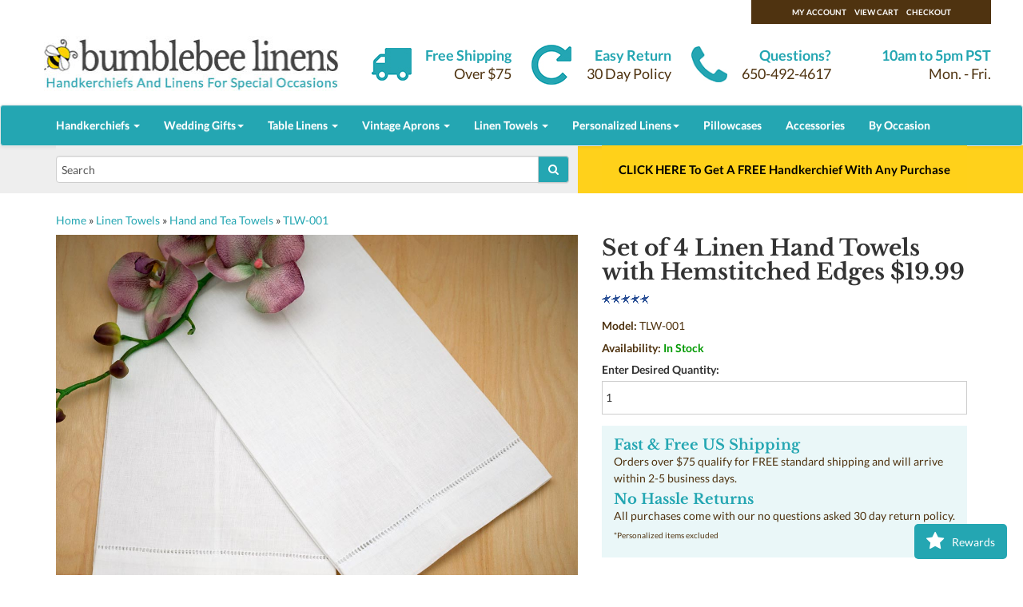

--- FILE ---
content_type: text/html; charset=UTF-8
request_url: https://bumblebeelinens.com/linen-hand-towels-with-hemstitched-edges-p-57.html?page=3
body_size: 22347
content:
<!DOCTYPE html> <html class="no-js" dir="LTR" lang="en"> <head> <script>document.documentElement.classList.remove("no-js")</script> <meta charset="utf-8"> <meta http-equiv="X-UA-Compatible" content="IE=edge"> <meta name="viewport" content="width=device-width, initial-scale=0.8, user-scalable=no"> <link rel="icon" href="../../favicon.ico"> <link rel="canonical" href="https://bumblebeelinens.com/linen-hand-towels-with-hemstitched-edges-p-57.html"> <!-- Bootstrap core --> <link rel="preload" as="style" onload="this.rel='stylesheet'" href="theme_css/bootstrap.min.css"> <link rel="preload" as="style" onload="this.rel='stylesheet'" href="theme_css/bootstrap-theme.min.css"> <link rel="preload" as="style" onload="this.rel='stylesheet'" href="theme_css/style.css"> <link rel="stylesheet" href="theme_css/bootstrap.min.css"> <link rel="stylesheet" href="theme_css/bootstrap-theme.min.css"> <link rel="stylesheet" href="theme_css/style.css"> <!--[if lt IE 8]> <link href="theme_css/bootstrap-ie7.css" rel="stylesheet"> <![endif]--> <!--[if lt IE 7]> <link href="theme_css/style-iepre7.css" rel="stylesheet"> <![endif]--> <!-- HTML5 shim and Respond.js for IE8 support of HTML5 elements and media queries --> <!--[if lt IE 9]> <script async src="theme_js/html5shiv.min.js"></script> <script async src="theme_js/respond.min.js"></script> <![endif]--> <!-- Scipts for IE only --> <!--[if IE]> <script sync src="theme_js/html5.js"></script> <![endif]--> <!--[if lte IE 7]> <script async src="theme_js/IE8.js" type="text/javascript"></script> <![endif]--> <!-- Font Awesome --> <link rel="preload" as="style" onload="this.rel='stylesheet'" href="theme_css/font-awesome.css"> <link href="theme_css/font-awesome.css" rel="stylesheet"> <title>Set of 4 Linen Hand Towels with Hemstitched Edges</title> <meta name="description" content="Enhance your home with our set of 4 Linen Hand Towels with Hemstitched Edges. Perfect for embroidery projects and dressing up any household."> <meta name="keywords" content="linen towel, hemstitched towel, embroidery blank towel, embroidery tea towel, embroidery guest towel, linen guest towel, linen tea towel, white guest linen towel, linen guest towel, towle, finger tip"> <!--<base href="https://bumblebeelinens.com/">--> <meta property="og:title" content="Set of 4 Linen Hand Towels with Hemstitched Edges" /> <meta property="og:description" content="Experience the luxurious touch of our Set of 4 Linen Hand Towels, each featuring a classic 1.5 hemstitch border. Measuring approximately 14 x 22, these towels are crafted from high-quality white linen, offering a smooth texture that's perfect for both utility and display. The hemstitched edges provide an elegant detail that enhances their sophisticated appearance, making these towels not only functional but also a refined decorative addition.

Perfect for embellishing with personalized embroidery, this linen set is ideal for a range of occasions. Use them as hand towels in guest bathrooms, during family gatherings, or tea parties. They serve beautifully as gifts for weddings, anniversaries, housewarmings, and religious ceremonies such as baptisms. Their understated elegance makes them equally suitable for church services or as sympathy gifts.

These towels were exactly as described and promptly shipped as well.

 These linen guest towels match the following other items in our store: " /> <meta property="og:type" content="product" /> <meta property="og:url" content="https://bumblebeelinens.com/linen-hand-towels-with-hemstitched-edges-p-57.html" /> <meta property="og:image" content="https://bumblebeelinens.com/images/JUMBO/Towel_TLW-001.jpg" /> <meta property="og:logo" content="https://bumblebeelinens.com/images/BBLOGLogo.png" /> <meta property="og:site_name" content="Bumblebee Linens" /> <meta property="og:price:amount" content="19.9900" /> <meta property="og:price:standard_amount" content="19.9900" /> <meta property="og:price:currency" content="USD" /> <meta property="og:availability" content="instock" /> <meta property="product:gender" content="unisex" /> <meta property="product:price:amount" content="19.9900" /> <meta property="product:price:currency" content="USD" /> <meta property="product:availability" content="in stock" /> </head> <body> <!-- header //--> <link rel="shortcut icon" href="favicon.ico" type="image/x-icon"> <header id="header" class="container-fluid"> <div class="header_top container"> <div class="row above_header"> <div class="col-md-3"> <span class="user_header"> <a href="https://bumblebeelinens.com/account.php">My Account</a><a href="https://bumblebeelinens.com/shopping_cart.php">View Cart</a><a href="https://bumblebeelinens.com/checkout_shipping.php">Checkout</a> </span> </div> </div> <div class="row"> <div class="col-sm-4 col-xs-12"> <div class="cornerlogo"><a href="https://bumblebeelinens.com"><img width="372" height="69" src="theme_images/logov10smallbee.jpg" alt="Bumblebee Linens"></a></div> </div> <div class="col-sm-2 col-xs-6 header_info ship"> <p class="text_blue">Free Shipping</p> <p class="text_brown">Over $75</p> </div> <div class="col-sm-2 col-xs-6 header_info return"> <p class="text_blue">Easy Return</p> <p class="text_brown">30 Day Policy</p> </div> <div class="col-sm-2 col-xs-6 header_info question"> <p class="text_blue">Questions?</p> <p class="text_brown">650-492-4617</p> </div> <div class="col-sm-2 col-xs-6 header_info open"> <p class="text_blue">10am to 5pm PST</p> <p class="text_brown">Mon. - Fri.</p> </div> </div> </div> </header><!-- /#banner --> <div class="container-fluid"> <nav id="navbar1" class="navbar navbar-default top_nav_full_width" role="navigation"> <div class="container"> <div class="navbar-header"> <button type="button" class="navbar-toggle" data-toggle="collapse" data-target="#navbar-collapse-1"> <span class="sr-only">Toggle navigation</span> <span class="icon-bar"></span> <span class="icon-bar"></span> <span class="icon-bar"></span> </button> <!--<a class="navbar-brand" href="#">Brand</a>--> </div> <!--/.navbar-header--> <div class="collapse navbar-collapse" id="navbar-collapse-1"> <ul class="nav navbar-nav"> <li class="dropdown"> <a href="#" class="dropdown-toggle" data-toggle="dropdown">Handkerchiefs <b class="caret"></b></a> <ul class="dropdown-menu"> <li><a href="https://bumblebeelinens.com/wedding-handkerchiefs-personalized-monogrammed-c-21_45.html">Monogrammed Hankies</a></li> <li><a href="https://bumblebeelinens.com/ladiesHandkerchiefs.php">Ladies Handkerchiefs</a></li> <li><a href="https://bumblebeelinens.com/wedding-handkerchiefs-c-21.html">Wedding Handkerchiefs</a></li> <li><a href="https://bumblebeelinens.com/print-handkerchiefs-c-60.html">Print Handkerchiefs</a></li> <li><a href="https://bumblebeelinens.com/personalized-linens-custom-printed-hankies-c-26_100.html">Custom Print Handkerchiefs</a></li> <li><a href="https://bumblebeelinens.com/irish-linen-handkerchiefs-c-86.html">Irish Linen Handkerchiefs</a></li> <li><a href="https://bumblebeelinens.com/wedding-handkerchiefs-color-embroidery-c-21_29.html">Embroidered Hankies</a></li> <li><a href="https://bumblebeelinens.com/mens-handkerchiefs-c-93.html">Plain Mens Handkerchiefs</a></li> <li><a href="https://bumblebeelinens.com/wedding-handkerchiefs-mens-c-21_31.html">Monogrammed Mens Handkerchiefs</a></li> <li><a href="https://bumblebeelinens.com/mens-pocket-squares-c-85.html">Mens Pocket Squares</a></li> <li><a href="https://bumblebeelinens.com/wedding-handkerchiefs-heirloom-collection-c-21_55.html">Heirloom Collection</a></li> <li><a href="https://bumblebeelinens.com/wedding-handkerchiefs-lace-edges-c-21_30.html">Lace Handkerchiefs</a></li> <li><a href="https://bumblebeelinens.com/wedding-handkerchiefs-white-embroidery-c-21_28.html">White Handkerchiefs</a></li> <li><a href="https://bumblebeelinens.com/wedding-handkerchiefs-ivory-hankies-c-21_54.html">Ivory Handkerchiefs</a></li> <li><a href="https://bumblebeelinens.com/handkerchiefs.php">All Handkerchiefs</a></li> </ul> </li> <li class="dropdown"> <a href="#" class="dropdown-toggle" data-toggle="dropdown">Wedding Gifts<b class="caret"></b></a> <ul class="dropdown-menu"> <li><a href="https://bumblebeelinens.com/wedding-handkerchiefs-bride-c-21_105.html">For The Bride</a></li> <li><a href="https://bumblebeelinens.com/wedding-handkerchiefs-mother-bride-c-21_95.html">For Mother Of The Bride</a></li> <li><a href="https://bumblebeelinens.com/wedding-handkerchiefs-mother-groom-c-21_96.html">For Mother Of The Groom</a></li> <li><a href="https://bumblebeelinens.com/wedding-handkerchiefs-groom-c-21_104.html">For The Groom</a></li> <li><a href="https://bumblebeelinens.com/wedding-handkerchiefs-father-bride-c-21_98.html">For Father Of The Bride</a></li> <li><a href="https://bumblebeelinens.com/wedding-handkerchiefs-father-groom-c-21_99.html">For Father Of The Groom</a></li> <li><a href="https://bumblebeelinens.com/wedding-handkerchiefs-bridesmaids-c-21_102.html">For Bridesmaids</a></li> <li><a href="https://bumblebeelinens.com/wedding-handkerchiefs-groomsmen-c-21_103.html">For Groomsmen</a></li> <li><a href="https://bumblebeelinens.com/wedding-handkerchiefs-something-blue-c-21_97.html">Something Blue</a></li> <li><a href="https://bumblebeelinens.com/wedding-dress-labels-c-58.html">Wedding Dress Labels</a></li> <li><a href="https://bumblebeelinens.com/personalized-linens-personalized-wedding-labels-c-26_77.html">Wedding Tie Labels</a></li> <li><a href="https://bumblebeelinens.com/wedding-handkerchiefs-c-21.html">All Wedding Hankies</a></li> </ul> </li> <li class="dropdown"> <a href="#" class="dropdown-toggle" data-toggle="dropdown">Table Linens <b class="caret"></b></a> <ul class="dropdown-menu"> <li><a href="https://bumblebeelinens.com/cotton-linen-napkins-c-22.html">All Cloth Napkins</a></li> <li><a href="https://bumblebeelinens.com/cotton-linen-napkins-dinner-napkins-c-22_35.html">Dinner Napkins</a></li> <li><a href="https://bumblebeelinens.com/cotton-linen-napkins-lunch-napkins-c-22_44.html">Lunch & Tea Napkins</a></li> <li><a href="https://bumblebeelinens.com/cotton-linen-napkins-cocktail-napkins-c-22_34.html">Cocktail Napkins</a></li> <li><a href="https://bumblebeelinens.com/cotton-linen-napkins-monogrammed-dinner-napkins-c-22_50.html">Monogrammed Dinner Napkins</a></li> <li><a href="https://bumblebeelinens.com/cotton-linen-napkins-monogrammed-napkins-c-22_89.html">Monogrammed Tea Napkins</a></li> <li><a href="https://bumblebeelinens.com/cotton-linen-napkins-monogrammed-cocktail-napkins-c-22_63.html">Monogrammed Cocktail Napkins</a></li> <li><a href="https://bumblebeelinens.com/cotton-linen-napkins-custom-printed-dinner-napkins-c-22_107.html">Custom Printed Dinner Napkins</a></li> <li><a href="https://bumblebeelinens.com/cotton-linen-napkins-custom-printed-napkins-c-22_108.html">Custom Printed Tea Napkins</a></li> <li><a href="https://bumblebeelinens.com/cotton-linen-napkins-custom-printed-cocktail-napkins-c-22_109.html">Custom Printed Cocktail Napkins</a></li> <li><a href="https://bumblebeelinens.com/cotton-linen-napkins-c-22.html">Linen Wedding Napkins</a></li> <li><a href="https://bumblebeelinens.com/table-runner-placemat-sets-c-25.html">Tablerunner & Placemat Sets</a></li> <li><a href="https://bumblebeelinens.com/personalized-linens-personalized-placemats-c-26_65.html">Monogrammed Placemats</a></li> <li><a href="https://bumblebeelinens.com/personalized-linens-personalized-table-runner-c-26_87.html">Monogrammed Table Runners</a></li> <li><a href="https://bumblebeelinens.com/tray-cloths-doilies-c-37.html">Tray Cloths & Doilies</a></li> </ul> </li> <li class="dropdown"> <a href="#" class="dropdown-toggle" data-toggle="dropdown">Vintage Aprons <b class="caret"></b></a> <ul class="dropdown-menu"> <li><a href="https://bumblebeelinens.com/retro-vintage-inspired-aprons-c-62.html">Retro & Vintage Aprons</a></li> <li><a href="https://bumblebeelinens.com/kids-toddler-aprons-c-69.html">Kids & Toddler Aprons</a></li> </ul> </li> <li class="dropdown"> <a href="#" class="dropdown-toggle" data-toggle="dropdown">Linen Towels <b class="caret"></b></a> <ul class="dropdown-menu"> <li><a href="https://bumblebeelinens.com/linen-towels-c-24.html">All Linen Towels</a></li> <li><a href="https://bumblebeelinens.com/linen-towels-hand-towels-c-24_47.html">Hand & Tea Towels</a></li> <li><a href="https://bumblebeelinens.com/linen-towels-bath-towels-c-24_48.html">Bath Towels</a></li> <li><a href="https://bumblebeelinens.com/linen-towels-monogrammed-guest-towels-c-24_49.html">Monogrammed Guest Towels</a></li> <li><a href="https://bumblebeelinens.com/linen-towels-custom-printed-linen-towels-c-24_106.html">Custom Printed Hand Towels</a></li> <li><a href="https://bumblebeelinens.com/kitchen-dish-towels-c-24_115.html">Kitchen & Dish Towels</a></li> </ul> </li> <li class="dropdown"> <a href="#" class="dropdown-toggle" data-toggle="dropdown">Personalized Linens<b class="caret"></b></a> <ul class="dropdown-menu"> <li><a href="https://bumblebeelinens.com/wedding-handkerchiefs-personalized-monogrammed-c-21_45.html">Custom Embroidered Hankies</a></li> <li><a href="https://bumblebeelinens.com/wedding-handkerchiefs-mens-c-21_31.html">Personalized Mens Hankies</a></li> <li><a href="https://bumblebeelinens.com/mens-pocket-squares-c-85.html">Personalized Mens Pocket Squares</a></li> <li><a href="https://bumblebeelinens.com/personalized-linens-custom-printed-hankies-c-26_100.html">Custom Print Hankies</a></li> <li><a href="https://bumblebeelinens.com/cotton-linen-napkins-monogrammed-dinner-napkins-c-22_50.html">Personalized Dinner Napkins</a></li> <li><a href="https://bumblebeelinens.com/cotton-linen-napkins-monogrammed-napkins-c-22_89.html">Personalized Tea Napkins</a></li> <li><a href="https://bumblebeelinens.com/cotton-linen-napkins-monogrammed-cocktail-napkins-c-22_63.html">Personalized Cocktail Napkins</a></li> <li><a href="https://bumblebeelinens.com/cotton-linen-napkins-custom-printed-dinner-napkins-c-22_107.html">Custom Printed Dinner Napkins</a></li> <li><a href="https://bumblebeelinens.com/cotton-linen-napkins-custom-printed-napkins-c-22_108.html">Custom Printed Tea Napkins</a></li> <li><a href="https://bumblebeelinens.com/cotton-linen-napkins-custom-printed-cocktail-napkins-c-22_109.html">Custom Printed Cocktail Napkins</a></li> <li><a href="https://bumblebeelinens.com/linen-towels-monogrammed-guest-towels-c-24_49.html">Personalized Towels</a></li> <li><a href="https://bumblebeelinens.com/linen-towels-custom-printed-linen-towels-c-24_106.html">Custom Printed Hand Towels</a></li> <li><a href="https://bumblebeelinens.com/personalized-linens-personalized-placemats-c-26_65.html">Personalized Placemats</a></li> <li><a href="https://bumblebeelinens.com/personalized-linens-personalized-table-runner-c-26_87.html">Personalized Table Runners</a></li> <li><a href="https://bumblebeelinens.com/personalized-linens-personalized-aprons-c-26_70.html">Personalized Aprons</a></li> <li><a href="https://bumblebeelinens.com/personalized-linens-personalized-kids-aprons-c-26_71.html">Personalized Kids Aprons</a></li> <li><a href="https://bumblebeelinens.com/wedding-dress-labels-c-58.html">Wedding Dress Labels</a></li> <li><a href="https://bumblebeelinens.com/personalized-linens-personalized-wedding-labels-c-26_77.html">Wedding Tie Labels</a></li> </ul> </li> <li><a href="https://bumblebeelinens.com/pillowcases-pillow-shams-c-38.html">Pillowcases</a></li> <li><a href="https://bumblebeelinens.com/accessories.php">Accessories</a></li> <li><a href="https://bumblebeelinens.com/occasions.php">By Occasion</a></li> </ul> </div> <!--/.navbar-collapse--> </div> </nav> <!--/.navbar--> </div> <div class="container-fluid belowHeader"> <div class="container"> <div class="row"> <div class="col-xs-12 col-xs-no-gutter col-md-7 search_left"> <div class="search-bar"> <form name="quick_find" action="https://bumblebeelinens.com/advanced_search_result.php" method="get"><div class="input-group add-on"><input autocorrect="off" autocapitalize="off" type="text" name="keywords" value="Search" onClick="if (this.value == 'Search') { this.value = ''; }" class="form-control"><input type="hidden" name="search_in_description" value="0"> <div class="input-group-btn"><button class="btn btn-default" type="submit"><i class="fa fa-search"></i></button></div></div></form> </div> </div> <div class="col-xs-12 col-xs-no-gutter col-md-5 promo_right""> <span id="countdown" class="promo-popup" style="display:none;"> <div id="scarcitydiv" class="promo-bar" style="font-size:18px;">
		     Coupon Expires: &nbsp;&nbsp;<span class="days">0</span> Days &nbsp;&nbsp;<span class="hours">23</span> Hrs &nbsp;&nbsp;<span class="minutes">03</span> Min &nbsp;&nbsp;<span class="seconds">17</span> Sec
                   </div></span> <span id="pspromo"> <!--	            <a id="freeshipbanner" class="promo-popup" href="https://bumblebeelinens.com/shipping.php"> <div class="promo-bar">FREE Shipping On Orders Over $75</div> </a>--> </span> </div> <script>
                  document.getElementById("pspromo").innerHTML = '<a id="freeshipbanner" class="triggerfhpopup promo-popup" href="#freehankie"><div class="promo-bar">CLICK HERE To Get A FREE Handkerchief With Any Purchase</div></a>';
</script> </div><!-- // row --> </div><!-- // container --> </div><!-- // container --> <div class="container"> <div class="row"> </div> </div><!-- header_eof //--> <section class="single_product"> <div class="container"> <!-- body //--> <!-- body_text //--> <form name="cart_quantity" action="https://bumblebeelinens.com/linen-hand-towels-with-hemstitched-edges-p-57.html?action=add_product&page=3&gclid=Cj0KCQiAlsv_BRDtARIsAHMGVSYYDqBGXPy5bsodNu0Y5zAFl1Vp6lwBg1nX-Z2WI_0YKf2mXJinVeIaAuGXEALw_wcB" method="post" id='atc'> <a href="https://bumblebeelinens.com" class="headerNavigation">Home</a> &raquo; <a href="https://bumblebeelinens.com/linen-towels-c-24.html" class="headerNavigation">Linen Towels</a> &raquo; <a href="https://bumblebeelinens.com/linen-towels-hand-towels-c-24_47.html" class="headerNavigation">Hand and Tea Towels</a> &raquo; <a href="https://bumblebeelinens.com/linen-hand-towels-with-hemstitched-edges-p-57.html" class="headerNavigation">TLW-001</a> <style>
@media (min-width:992px){
/* Make the product image sticky on scroll */
.sticky-image {
  position: -webkit-sticky;
  position: sticky;
  top: 20px; /* distance from top of viewport */
  z-index: 1;
  align-self: flex-start;
}
}
</style> <div class="row singleProduct_area"> <div class="productImage col-md-7 sticky-image"> <div style="position:relative;><div style="position:absolute"><div class="pin_image p_right"><a target="_blank" data-pin-do="buttonPin" data-pin-custom="true" href="https://pinterest.com/pin/create/button/?url=https://bumblebeelinens.com/linen-hand-towels-with-hemstitched-edges-p-57.html&media=https://bumblebeelinens.com/images/Pinterest/Towel_TLW-001.jpg&description=Set of 4 Linen Hand Towels with Hemstitched Edges Experience%20the%20luxurious%20touch%20of%20our%20Set%20of%204%20Linen%20Hand%20Towels%2C%20each%20featuring%20a%20classic%201.5%22%20hemstitch%20border.%20Measuring%20approximately%2014%22%20x%2022%22%2C%20these%20towels%20are%20crafted%20from%20high-quality%20white%20linen%2C%20offering%20a%20smooth%20texture%20that%27s%20perfect%20for%20both%20utility%20and%20display.%20The%20hemstitched%20edges%20provide%20an%20elegant%20detail%20that%20enhances%20their%20sophisticated%20appearance%2C%20making%20these%20towels%20not%20only%20functional%20but%20also%20a%20refined%20decorative%20addition.%0D%0A%0D%0APerfect%20for%20embellishing%20with%20personalized%20embroidery%2C%20this%20linen%20set%20is%20ideal%20for%20a%20range%20of%20occasions.%20Use%20them%20as%20hand%20towels%20in%20guest%20bathrooms%2C%20during%20family%20gatherings%2C%20or%20tea%20parties.%20They%20serve%20beautifully%20as%20gifts%20for%20weddings%2C%20anniversaries%2C%20housewarmings%2C%20and%20religious%20ceremonies%20such%20as%20baptisms.%20Their%20understated%20elegance%20makes%20them%20equally%20suitable%20for%20church%20services%20or%20as%20sympathy%20gifts.%0D%0A%0D%0A%22These%20towels%20were%20exactly%20as%20described%20and%20promptly%20shipped%20as%20well.%22%0D%0A%0D%0A%20These%20linen%20guest%20towels%20match%20the%20following%20other%20items%20in%20our%20store%3A%20"><img src="/images/pinit32x32.png"></a></div><div class="pin_image fb_left"><a target="_blank" href="https://www.facebook.com/sharer/sharer.php?u=https://bumblebeelinens.com/linen-hand-towels-with-hemstitched-edges-p-57.html"><img src="/images/fb32x32.png"></a></div><div class=matte><img src="images/JUMBO/Towel_TLW-001.jpg" alt="Set of 4 Linen Hand Towels with Hemstitched Edges" title=" Set of 4 Linen Hand Towels with Hemstitched Edges " width="400" height="300" id="heroshot"></div></div> </div><!-- // productImage col-md-7--> <div class="productDetails col-md-5"> <h1 class="spacer pname">Set of 4 Linen Hand Towels with Hemstitched Edges $19.99 <img width="" height="" class="lazy" src="[data-uri]" data-src="images/stars_5.gif" border="0" alt="5 of 5 Stars!" title=" 5 of 5 Stars! " width="59" height="11"><noscript><img class="img-responsive" src="images/stars_5.gif" border="0" alt="5 of 5 Stars!" title=" 5 of 5 Stars! " width="59" height="11"></noscript> </h1> <p><strong>Model:</strong>
        	   TLW-001</p> <p><strong>Availability:</strong> <span style="color:#009900;"><strong>In Stock</strong></span> </p> <div></div> <strong>Enter Desired Quantity:</strong><input autocorrect="off" autocapitalize="off" type="text" name="cart_quantity" value="1" size="6" id="cartqty" maxlength="6"> <div class="gray-box"> <h4><a href="/shipping.php">Fast &amp; Free US Shipping</a></h4> <p>Orders over $75 qualify for FREE standard shipping and will arrive within 2-5 business days.</p> <h4><a href="/shipping.php">No Hassle Returns</a></h4> <p>All purchases come with our no questions asked 30 day return policy.</p> <p style="font-size:10px">*Personalized items excluded</p> </div> <input type="hidden" name="products_id" value="57"><input type="submit" alt="Add to Cart" value=" Add to Cart "><div style="display: flex;justify-content: space-around; padding: 10px; border-radius: 5px; border: 1px solid #ddd";> <div style="text-align:center;flex:1;"> <i style="font-size:24px" class="fa fa-shopping-bag"></i> <p style="font-weight: bold;margin: 5px 0;">Ordered</p> <p id="today" style="color: #666;"></p> </div> <div style="text-align:center;flex:1;"> <i style="font-size:24px" class="fa fa-truck"></i> <p style="font-weight: bold;margin: 5px 0;">Ready to Ship</p> <p id="readytoship" style="color: #666;"></p> </div> <div style="text-align:center;flex:1;"> <i style="font-size:24px" class="fa fa-check"></i> <p style="font-weight: bold;margin: 5px 0;">Delivered</p> <p id="delivered" style="color: #666;"></p> </div> </div> <p style="margin-top: 10px;font-size: 14px;color: #333;">
    The exact delivery date depends on the shipping option chosen. Express shipping options (overnight, etc) are available at checkout.
</p> </div> <!-- // productDetails col-md-5 --> </div><!-- // row --> <script src="/theme_js/products_recommendation.js?v=5" ></script> <div class="row"> <div class="col-md-12 productBox"> <h2>Frequently Bought Together</h2> <div class="card mt-4"><div class="card-body"><div style="overflow-x: auto; white-space: nowrap; padding-bottom: 1rem;"><div style="display: inline-block; width: 140px; text-align: center; margin-right: 1.5rem;"><img width="100" height="100" class="lazy" src="[data-uri]" data-src="images/Towel_TLW-001.jpg" border="0" alt="Set of 4 Linen Hand Towels with Hemstitched Edges" title=" Set of 4 Linen Hand Towels with Hemstitched Edges " width="100" height="100"><noscript><img class="img-responsive" src="images/Towel_TLW-001.jpg" border="0" alt="Set of 4 Linen Hand Towels with Hemstitched Edges" title=" Set of 4 Linen Hand Towels with Hemstitched Edges " width="100" height="100"></noscript><div class="small mt-2 text-truncate" title="Set of 4 Linen Hand Towels with Hemstitched Edges" style="white-space: nowrap; overflow: hidden;">Set of 4 Linen Hand Towels with Hemstitched Edges</div><div style="margin-bottom:10px" class="font-weight-bold text-dark">$19.99</div><button type="button" onclick="sendRecommendationEvent(57, 57, 'add_to_cart', 'bought_with')" style="background-color:#ec316e;color:#fff" class="btn btn-outline-primary btn-sm">Add Item</button></div><div style="display: inline-block; font-size: 2rem; vertical-align: middle; margin-right: 1.5rem;">+</div><div style="display: inline-block; width: 140px; text-align: center; margin-right: 1.5rem;"><a onclick="fireRecommendationBeacon(44, 57, 'click', 'bought_with')" href="https://bumblebeelinens.com/dozen-white-hemstitched-linen-cocktail-napkins-p-44.html"><img width="100" height="100" class="lazy" src="[data-uri]" data-src="images/Napkin_CNLWH-001.jpg" border="0" alt="1 Dozen White Hemstitched Linen Cocktail Napkins" title=" 1 Dozen White Hemstitched Linen Cocktail Napkins " width="100" height="100"><noscript><img class="img-responsive" src="images/Napkin_CNLWH-001.jpg" border="0" alt="1 Dozen White Hemstitched Linen Cocktail Napkins" title=" 1 Dozen White Hemstitched Linen Cocktail Napkins " width="100" height="100"></noscript></a><div class="small mt-2 text-truncate" title="1 Dozen White Hemstitched Linen Cocktail Napkins" style="white-space: nowrap; overflow: hidden;">1 Dozen White Hemstitched Linen Cocktail Napkins</div><div style="margin-bottom:10px" class="font-weight-bold text-dark">$18.99</div><button type="button" onclick="sendRecommendationEvent(44, 57, 'add_to_cart', 'bought_with')" style="background-color:#ec316e;color:#fff" class="btn btn-outline-primary btn-sm">Add Item</button></div><div style="display: inline-block; font-size: 2rem; vertical-align: middle; margin-right: 1.5rem;">+</div><div style="display: inline-block; width: 140px; text-align: center; margin-right: 1.5rem;"><a onclick="fireRecommendationBeacon(200, 57, 'click', 'bought_with')" href="https://bumblebeelinens.com/ecru-linen-hand-towels-with-hemstitched-edges-p-200.html"><img width="100" height="100" class="lazy" src="[data-uri]" data-src="images/Towel_TLE-001.jpg" border="0" alt="Set of 4 Ecru Linen Hand Towels with Hemstitched Edges" title=" Set of 4 Ecru Linen Hand Towels with Hemstitched Edges " width="100" height="100"><noscript><img class="img-responsive" src="images/Towel_TLE-001.jpg" border="0" alt="Set of 4 Ecru Linen Hand Towels with Hemstitched Edges" title=" Set of 4 Ecru Linen Hand Towels with Hemstitched Edges " width="100" height="100"></noscript></a><div class="small mt-2 text-truncate" title="Set of 4 Ecru Linen Hand Towels with Hemstitched Edges" style="white-space: nowrap; overflow: hidden;">Set of 4 Ecru Linen Hand Towels with Hemstitched Edges</div><div style="margin-bottom:10px" class="font-weight-bold text-dark">$19.99</div><button type="button" onclick="sendRecommendationEvent(200, 57, 'add_to_cart', 'bought_with')" style="background-color:#ec316e;color:#fff" class="btn btn-outline-primary btn-sm">Add Item</button></div><div style="display: inline-block; font-size: 2rem; vertical-align: middle; margin-right: 1.5rem;">+</div><div style="display: inline-block; width: 140px; text-align: center; margin-right: 1.5rem;"><a onclick="fireRecommendationBeacon(133, 57, 'click', 'bought_with')" href="https://bumblebeelinens.com/dozen-white-hemstitched-linen-dinner-napkins-inch-p-133.html"><img width="100" height="100" class="lazy" src="[data-uri]" data-src="images/Napkin_NLWH-001.jpg" border="0" alt="1 Dozen White Hemstitched Linen Dinner Napkins - 20 inch" title=" 1 Dozen White Hemstitched Linen Dinner Napkins - 20 inch " width="100" height="100"><noscript><img class="img-responsive" src="images/Napkin_NLWH-001.jpg" border="0" alt="1 Dozen White Hemstitched Linen Dinner Napkins - 20 inch" title=" 1 Dozen White Hemstitched Linen Dinner Napkins - 20 inch " width="100" height="100"></noscript></a><div class="small mt-2 text-truncate" title="1 Dozen White Hemstitched Linen Dinner Napkins - 20 inch" style="white-space: nowrap; overflow: hidden;">1 Dozen White Hemstitched Linen Dinner Napkins - 20 inch</div><div style="margin-bottom:10px" class="font-weight-bold text-dark">$69.99</div><button type="button" onclick="sendRecommendationEvent(133, 57, 'add_to_cart', 'bought_with')" style="background-color:#ec316e;color:#fff" class="btn btn-outline-primary btn-sm">Add Item</button></div></div></div></div> <div id="atcresponse" style="opacity: 0; transition: opacity 0.5s ease-in-out;"></div> </div> </div> <div class="row"> <div class="col-md-12 productBox"> <h2>Product Description</h2> <p>Experience the luxurious touch of our Set of 4 Linen Hand Towels, each featuring a classic 1.5" hemstitch border. Measuring approximately 14" x 22", these towels are crafted from high-quality white linen, offering a smooth texture that's perfect for both utility and display. The hemstitched edges provide an elegant detail that enhances their sophisticated appearance, making these towels not only functional but also a refined decorative addition.
<br><br>
Perfect for embellishing with personalized embroidery, this linen set is ideal for a range of occasions. Use them as hand towels in guest bathrooms, during family gatherings, or tea parties. They serve beautifully as gifts for weddings, anniversaries, housewarmings, and religious ceremonies such as baptisms. Their understated elegance makes them equally suitable for church services or as sympathy gifts.
<br><br>
"These towels were exactly as described and promptly shipped as well."

<br><br> <strong>These linen guest towels match the following other items in our store:</strong><br><br> <table width="100%"  border="0" cellspacing="0" cellpadding="0"> <tr> <td class="smallText"> <a class="thumbnail"  href="/dozen-white-hemstitched-linen-dinner-napkins-inch-p-586.html"><img src="/images/medium/Napkin_NLWH-001.jpg" width="80px" height="60px" border="0" /><br>DnrNpkn22<span><img src="/images/medium/Napkin_NLWH-001.jpg" /><br>White Hemstitched Linen Dinner Napkins 22in</span></a> </td> <td class="smallText"> <a class="thumbnail"  href="/dozen-white-hemstitched-linen-dinner-napkins-inch-p-133.html"><img src="/images/medium/Napkin_NLWH-001.jpg" width="80px" height="60px" border="0" /><br>DnrNpkn20<span><img src="/images/medium/Napkin_NLWH-001.jpg" /><br>White Hemstitched Linen Dinner Napkins 20in</span></a> </td> <td class="smallText"> <a class="thumbnail"  href="/dozen-white-hemstitched-linen-dinner-napkins-inch-p-45.html"><img src="/images/medium/Napkin_NLWH-001.jpg" width="80px" height="60px" border="0" /><br>DnrNpkn18<span><img src="/images/medium/Napkin_NLWH-001.jpg" /><br>White Hemstitched Linen Dinner Napkins 18in</span></a> </td> <td class="smallText"> <a class="thumbnail"  href="/dozen-white-wide-hemstitched-linen-napkins-inch-p-134.html"><img src="/images/medium/Napkin_NLWH-003.jpg" width="80px" height="60px" border="0" /><br>TeaNpkn12<span><img src="/images/medium/Napkin_NLWH-003.jpg" /><br>White Hemstitched Linen Tea Napkins 12in</span></a> </td> <td class="smallText"> <a class="thumbnail"  href="/dozen-large-white-hemstitched-linen-cocktail-napkins-p-520.html"><img src="/images/medium/Napkin_CNLWH-002.jpg" width="80px" height="60px" border="0" /><br>CktlNpkn8<span><img src="/images/medium/Napkin_CNLWH-002.jpg" /><br>White Hemstitched Linen Cocktail Napkins 8in</span></a> </td> <td class="smallText"> <a class="thumbnail"  href="/dozen-white-hemstitched-linen-cocktail-napkins-p-44.html"><img src="/images/medium/Napkin_CNLWH-001.jpg" width="80px" height="60px" border="0" /><br>CktlNpkn6<span><img src="/images/medium/Napkin_CNLWH-001.jpg" /><br>White Hemstitched Linen Cocktail Napkins 6in</span></a> </td> <td class="smallText"> <a class="thumbnail"  href="/dozen-medium-white-hemstitched-linen-cocktail-napkins-p-262.html"><img src="/images/medium/Napkin_CNLWH-004.jpg" width="80px" height="60px" border="0" /><br>CktlNpkn4<span><img src="/images/medium/Napkin_CNLWH-004.jpg" /><br>White Hemstitched Linen Cocktail Napkins 4in</span></a> </td> </tr> <tr> <td class="smallText"> <a class="thumbnail"  href="/white-hemstitched-linen-table-runner-18x72-p-379.html"><img src="/images/medium/Table_TRH-002.jpg" width="80px" height="60px" border="0" /><br>TblRunner72<span><img src="/images/medium/Table_TRH-002.jpg" /><br>White Hemstitched Linen Table Runner 72in</span></a> </td> <td class="smallText"> <a class="thumbnail"  href="/white-hemstitched-linen-table-runner-18x36-p-530.html"><img src="/images/medium/Table_TRH-001.jpg" width="80px" height="60px" border="0" /><br>TblRunner36<span><img src="/images/medium/Table_TRH-001.jpg" /><br>White Hemstitched Linen Table Runner 36in</span></a> </td> <td class="smallText"> <a class="thumbnail"  href="/white-hemstitched-linen-placemats-p-196.html"><img src="/images/medium/Table_Set_TPC-006.jpg" width="80px" height="60px" border="0" /><br>Plcmats<span><img src="/images/medium/Table_Set_TPC-006.jpg" /><br>White Hemstitched Linen Placemats</span></a> </td> <td class="smallText"> <a class="thumbnail"  href="/linen-hand-towels-with-hemstitched-edges-p-57.html"><img src="/images/medium/Towel_TLW-001.jpg" width="80px" height="60px" border="0" /><br>HndTwl<span><img src="/images/medium/Towel_TLW-001.jpg" /><br>White Hemstitched Linen Hand Towel</span></a> </td> <td class="smallText"> <a class="thumbnail"  href="/pair-white-cotton-hemstitched-edge-pillowcases-p-51.html"><img src="/images/medium/Pillow_PCWH-001.jpg" width="80px" height="60px" border="0" /><br>PlCase<span><img src="/images/medium/Pillow_PCWH-001.jpg" /><br>White Hemstitched Cotton Pillowcases</span></a> </td> <td class="smallText"> <a class="thumbnail"  href="/pair-white-linen-hemstitched-edge-standard-pillow-shams-p-308.html"><img src="/images/medium/Pillow_PSWH-002.jpg" width="80px" height="60px" border="0" /><br>PlSham<span><img src="/images/medium/Pillow_PSWH-002.jpg" /><br>White Hemstitched Linen Pillow Shams</span></a> </td> <td class="smallText"> <a class="thumbnail"  href="/linen-hemstitched-favor-bags-p-132.html"><img src="/images/medium/Bags_FBLW-001s.jpg" width="80px" height="60px" border="0" /><br>FvrBags<span><img src="/images/medium/Bags_FBLW-001s.jpg" /><br>White Hemstitched Linen Favor Bags</span></a> </td> </tr> </table></p> <h2 style="padding-top:20px">Reviews</h2> <div class="product_review"> <p style="float:left;padding:10px;"><a href="https://bumblebeelinens.com/linen-hand-towels-with-hemstitched-edges-pri-57.html?reviews_id=3833"><img width="100" height="75" class="lazy" src="[data-uri]" data-src="images/small/Towel_TLW-001.jpg" border="0" alt="Set of 4 Linen Hand Towels with Hemstitched Edges" title=" Set of 4 Linen Hand Towels with Hemstitched Edges " width="100" height="75"><noscript><img class="img-responsive" src="images/small/Towel_TLW-001.jpg" border="0" alt="Set of 4 Linen Hand Towels with Hemstitched Edges" title=" Set of 4 Linen Hand Towels with Hemstitched Edges " width="100" height="75"></noscript></a></p> <p><strong>June  C</strong> <span style="font-size:12px">&nbsp;&nbsp;Verified Buyer</span></p> <p><i>Rating: <img width="" height="" class="lazy" src="[data-uri]" data-src="images/stars_5.gif" border="0" alt="5 of 5 Stars!" title=" 5 of 5 Stars! " width="59" height="11"><noscript><img class="img-responsive" src="images/stars_5.gif" border="0" alt="5 of 5 Stars!" title=" 5 of 5 Stars! " width="59" height="11"></noscript> [5 of 5 Stars!]</i></p> <p><a href="https://bumblebeelinens.com/linen-hand-towels-with-hemstitched-edges-pri-57.html?reviews_id=3833"><u><b>Set of 4 Linen Hand Towels with Hemstitched Edges</b></u></a> <span class="smallText"></span></p> <p>Since I like the first set so much that I purchased . . . I came back for another set! Thanks</p> </div> <div class="product_review"> <p style="float:left;padding:10px;"><a href="https://bumblebeelinens.com/linen-hand-towels-with-hemstitched-edges-pri-57.html?reviews_id=3744"><img width="100" height="75" class="lazy" src="[data-uri]" data-src="images/small/Towel_TLW-001.jpg" border="0" alt="Set of 4 Linen Hand Towels with Hemstitched Edges" title=" Set of 4 Linen Hand Towels with Hemstitched Edges " width="100" height="75"><noscript><img class="img-responsive" src="images/small/Towel_TLW-001.jpg" border="0" alt="Set of 4 Linen Hand Towels with Hemstitched Edges" title=" Set of 4 Linen Hand Towels with Hemstitched Edges " width="100" height="75"></noscript></a></p> <p><strong>Patricia  M</strong> <span style="font-size:12px">&nbsp;&nbsp;Verified Buyer</span></p> <p><i>Rating: <img width="" height="" class="lazy" src="[data-uri]" data-src="images/stars_5.gif" border="0" alt="5 of 5 Stars!" title=" 5 of 5 Stars! " width="59" height="11"><noscript><img class="img-responsive" src="images/stars_5.gif" border="0" alt="5 of 5 Stars!" title=" 5 of 5 Stars! " width="59" height="11"></noscript> [5 of 5 Stars!]</i></p> <p><a href="https://bumblebeelinens.com/linen-hand-towels-with-hemstitched-edges-pri-57.html?reviews_id=3744"><u><b>Set of 4 Linen Hand Towels with Hemstitched Edges</b></u></a> <span class="smallText"></span></p> <p>I love these linen hand towels. I use them to embroider with my home embroidery machine. They are exquisite, neat and crisp, Perfect for what I need. Thank you for making such a quality product...</p> </div> <div class="product_review"> <p style="float:left;padding:10px;"><a href="https://bumblebeelinens.com/linen-hand-towels-with-hemstitched-edges-pri-57.html?reviews_id=3711"><img width="100" height="75" class="lazy" src="[data-uri]" data-src="images/small/Towel_TLW-001.jpg" border="0" alt="Set of 4 Linen Hand Towels with Hemstitched Edges" title=" Set of 4 Linen Hand Towels with Hemstitched Edges " width="100" height="75"><noscript><img class="img-responsive" src="images/small/Towel_TLW-001.jpg" border="0" alt="Set of 4 Linen Hand Towels with Hemstitched Edges" title=" Set of 4 Linen Hand Towels with Hemstitched Edges " width="100" height="75"></noscript></a></p> <p><strong>Helen  C</strong> <span style="font-size:12px">&nbsp;&nbsp;Verified Buyer</span></p> <p><i>Rating: <img width="" height="" class="lazy" src="[data-uri]" data-src="images/stars_5.gif" border="0" alt="5 of 5 Stars!" title=" 5 of 5 Stars! " width="59" height="11"><noscript><img class="img-responsive" src="images/stars_5.gif" border="0" alt="5 of 5 Stars!" title=" 5 of 5 Stars! " width="59" height="11"></noscript> [5 of 5 Stars!]</i></p> <p><a href="https://bumblebeelinens.com/linen-hand-towels-with-hemstitched-edges-pri-57.html?reviews_id=3711"><u><b>Set of 4 Linen Hand Towels with Hemstitched Edges</b></u></a> <span class="smallText"></span></p> <p>Love the look and feel of these linen towels! I look forward to embellishing them for gifts.</p> </div> <div class="product_review"> <p style="float:left;padding:10px;"><a href="https://bumblebeelinens.com/linen-hand-towels-with-hemstitched-edges-pri-57.html?reviews_id=3485"><img width="100" height="75" class="lazy" src="[data-uri]" data-src="images/small/Towel_TLW-001.jpg" border="0" alt="Set of 4 Linen Hand Towels with Hemstitched Edges" title=" Set of 4 Linen Hand Towels with Hemstitched Edges " width="100" height="75"><noscript><img class="img-responsive" src="images/small/Towel_TLW-001.jpg" border="0" alt="Set of 4 Linen Hand Towels with Hemstitched Edges" title=" Set of 4 Linen Hand Towels with Hemstitched Edges " width="100" height="75"></noscript></a></p> <p><strong>Kimberly  M</strong> <span style="font-size:12px">&nbsp;&nbsp;Verified Buyer</span></p> <p><i>Rating: <img width="" height="" class="lazy" src="[data-uri]" data-src="images/stars_5.gif" border="0" alt="5 of 5 Stars!" title=" 5 of 5 Stars! " width="59" height="11"><noscript><img class="img-responsive" src="images/stars_5.gif" border="0" alt="5 of 5 Stars!" title=" 5 of 5 Stars! " width="59" height="11"></noscript> [5 of 5 Stars!]</i></p> <p><a href="https://bumblebeelinens.com/linen-hand-towels-with-hemstitched-edges-pri-57.html?reviews_id=3485"><u><b>Set of 4 Linen Hand Towels with Hemstitched Edges</b></u></a> <span class="smallText"></span></p> <p>After searching high and low for REAL linen hand towels, Bumblebee linens has come through yet again! These are simply the best!..</p> </div> <p>Displaying <b>9</b> to <b>12</b> (of <b>81</b> reviews)                 Result Pages: <a href="https://bumblebeelinens.com/linen-hand-towels-with-hemstitched-edges-p-57.html?page=2&gclid=Cj0KCQiAlsv_BRDtARIsAHMGVSYYDqBGXPy5bsodNu0Y5zAFl1Vp6lwBg1nX-Z2WI_0YKf2mXJinVeIaAuGXEALw_wcB" class="pageResults" title=" Previous Page "><u>[&lt;&lt;&nbsp;Prev]</u></a>&nbsp;&nbsp;&nbsp;<a href="https://bumblebeelinens.com/linen-hand-towels-with-hemstitched-edges-p-57.html?page=1&gclid=Cj0KCQiAlsv_BRDtARIsAHMGVSYYDqBGXPy5bsodNu0Y5zAFl1Vp6lwBg1nX-Z2WI_0YKf2mXJinVeIaAuGXEALw_wcB" class="pageResults" title=" Page 1 "><u>1</u></a>&nbsp;&nbsp;<a href="https://bumblebeelinens.com/linen-hand-towels-with-hemstitched-edges-p-57.html?page=2&gclid=Cj0KCQiAlsv_BRDtARIsAHMGVSYYDqBGXPy5bsodNu0Y5zAFl1Vp6lwBg1nX-Z2WI_0YKf2mXJinVeIaAuGXEALw_wcB" class="pageResults" title=" Page 2 "><u>2</u></a>&nbsp;&nbsp;<b>3</b>&nbsp;&nbsp;<a href="https://bumblebeelinens.com/linen-hand-towels-with-hemstitched-edges-p-57.html?page=4&gclid=Cj0KCQiAlsv_BRDtARIsAHMGVSYYDqBGXPy5bsodNu0Y5zAFl1Vp6lwBg1nX-Z2WI_0YKf2mXJinVeIaAuGXEALw_wcB" class="pageResults" title=" Page 4 "><u>4</u></a>&nbsp;&nbsp;<a href="https://bumblebeelinens.com/linen-hand-towels-with-hemstitched-edges-p-57.html?page=5&gclid=Cj0KCQiAlsv_BRDtARIsAHMGVSYYDqBGXPy5bsodNu0Y5zAFl1Vp6lwBg1nX-Z2WI_0YKf2mXJinVeIaAuGXEALw_wcB" class="pageResults" title=" Page 5 "><u>5</u></a>&nbsp;<a href="https://bumblebeelinens.com/linen-hand-towels-with-hemstitched-edges-p-57.html?page=6&gclid=Cj0KCQiAlsv_BRDtARIsAHMGVSYYDqBGXPy5bsodNu0Y5zAFl1Vp6lwBg1nX-Z2WI_0YKf2mXJinVeIaAuGXEALw_wcB" class="pageResults" title=" Next Set of 5 Pages ">...</a>&nbsp;&nbsp;<a href="https://bumblebeelinens.com/linen-hand-towels-with-hemstitched-edges-p-57.html?page=4&gclid=Cj0KCQiAlsv_BRDtARIsAHMGVSYYDqBGXPy5bsodNu0Y5zAFl1Vp6lwBg1nX-Z2WI_0YKf2mXJinVeIaAuGXEALw_wcB" class="pageResults" title=" Next Page "><u>[Next&nbsp;&gt;&gt;]</u></a>&nbsp;</p> <p style="float:left" class="description"><a class="button b_white" href="https://bumblebeelinens.com/linen-hand-towels-with-hemstitched-edges-pr-57.html?page=3&gclid=Cj0KCQiAlsv_BRDtARIsAHMGVSYYDqBGXPy5bsodNu0Y5zAFl1Vp6lwBg1nX-Z2WI_0YKf2mXJinVeIaAuGXEALw_wcB">Reviews</a></p><p style="float:right;"><input type="submit" alt="Add to Cart" value=" Add to Cart "></p> </div> </div> <!--//row --> <!-- similar_products //--> <div class="row"> <div class="col-md-12"> <h2>You might be interested in...</h2> </div> <!-- col-md-12 --> <div class="col-xs-6 col-md-4 under_product purchased_grid_item text-center mb-4"> <a onclick="fireRecommendationBeacon(2571, 57,'click', 'similar')" href="https://bumblebeelinens.com/wide-band-ladies-handkerchiefs-p-2571.html"> <img width="400" height="300" class="lazy" src="[data-uri]" data-src="images/Hankie_HEW-049.jpg" border="0" alt="Set of 3 Wide Band Ladies Handkerchiefs" title=" Set of 3 Wide Band Ladies Handkerchiefs " width="400" height="300"><noscript><img class="img-responsive" src="images/Hankie_HEW-049.jpg" border="0" alt="Set of 3 Wide Band Ladies Handkerchiefs" title=" Set of 3 Wide Band Ladies Handkerchiefs " width="400" height="300"></noscript> </a> <a href="https://bumblebeelinens.com/wide-band-ladies-handkerchiefs-p-2571.html">Set of 3 Wide Band Ladies Handkerchiefs</a> <button type="button" onclick="addSimilarProduct(2571, 57,'add_to_cart', 'similar')" style="background-color:#ec316e;color:#fff" class="btn btn-outline-primary btn-sm">Add Item</button> <div style="opacity:1;transition: opacity 0.5s ease-in-out;" id="similaratcresponse2571"></div> <!--      <script>fireRecommendationBeacon(2571, 57,'view', 'similar')</script>--> </div> <div class="col-xs-6 col-md-4 under_product purchased_grid_item text-center mb-4"> <a onclick="fireRecommendationBeacon(299, 57,'click', 'similar')" href="https://bumblebeelinens.com/hemstitched-drawnwork-linen-hand-towels-p-299.html"> <img width="400" height="300" class="lazy" src="[data-uri]" data-src="images/Towel_TLW-010.jpg" border="0" alt="Set of 4 Hemstitched and Drawnwork Linen Hand Towels" title=" Set of 4 Hemstitched and Drawnwork Linen Hand Towels " width="400" height="300"><noscript><img class="img-responsive" src="images/Towel_TLW-010.jpg" border="0" alt="Set of 4 Hemstitched and Drawnwork Linen Hand Towels" title=" Set of 4 Hemstitched and Drawnwork Linen Hand Towels " width="400" height="300"></noscript> </a> <a href="https://bumblebeelinens.com/hemstitched-drawnwork-linen-hand-towels-p-299.html">Set of 4 Hemstitched and Drawnwork Linen Hand Towels</a> <button type="button" onclick="addSimilarProduct(299, 57,'add_to_cart', 'similar')" style="background-color:#ec316e;color:#fff" class="btn btn-outline-primary btn-sm">Add Item</button> <div style="opacity:1;transition: opacity 0.5s ease-in-out;" id="similaratcresponse299"></div> <!--      <script>fireRecommendationBeacon(299, 57,'view', 'similar')</script>--> </div> <div class="col-xs-6 col-md-4 under_product purchased_grid_item text-center mb-4"> <a onclick="fireRecommendationBeacon(2579, 57,'click', 'similar')" href="https://bumblebeelinens.com/white-handkerchief-with-lace-trim-p-2579.html"> <img width="400" height="300" class="lazy" src="[data-uri]" data-src="images/Hankie_HLWC-019.jpg" border="0" alt="Set of 3 White Handkerchief with Lace Trim" title=" Set of 3 White Handkerchief with Lace Trim " width="400" height="300"><noscript><img class="img-responsive" src="images/Hankie_HLWC-019.jpg" border="0" alt="Set of 3 White Handkerchief with Lace Trim" title=" Set of 3 White Handkerchief with Lace Trim " width="400" height="300"></noscript> </a> <a href="https://bumblebeelinens.com/white-handkerchief-with-lace-trim-p-2579.html">Set of 3 White Handkerchief with Lace Trim</a> <button type="button" onclick="addSimilarProduct(2579, 57,'add_to_cart', 'similar')" style="background-color:#ec316e;color:#fff" class="btn btn-outline-primary btn-sm">Add Item</button> <div style="opacity:1;transition: opacity 0.5s ease-in-out;" id="similaratcresponse2579"></div> <!--      <script>fireRecommendationBeacon(2579, 57,'view', 'similar')</script>--> </div> <div class="col-xs-6 col-md-4 under_product purchased_grid_item text-center mb-4"> <a onclick="fireRecommendationBeacon(2531, 57,'click', 'similar')" href="https://bumblebeelinens.com/white-royal-damask-cotton-hand-towels-p-2531.html"> <img width="400" height="300" class="lazy" src="[data-uri]" data-src="images/Towel_TLW-039_1.jpg" border="0" alt="Set of 4 White Royal Damask Cotton Hand Towels" title=" Set of 4 White Royal Damask Cotton Hand Towels " width="400" height="300"><noscript><img class="img-responsive" src="images/Towel_TLW-039_1.jpg" border="0" alt="Set of 4 White Royal Damask Cotton Hand Towels" title=" Set of 4 White Royal Damask Cotton Hand Towels " width="400" height="300"></noscript> </a> <a href="https://bumblebeelinens.com/white-royal-damask-cotton-hand-towels-p-2531.html">Set of 4 White Royal Damask Cotton Hand Towels</a> <button type="button" onclick="addSimilarProduct(2531, 57,'add_to_cart', 'similar')" style="background-color:#ec316e;color:#fff" class="btn btn-outline-primary btn-sm">Add Item</button> <div style="opacity:1;transition: opacity 0.5s ease-in-out;" id="similaratcresponse2531"></div> <!--      <script>fireRecommendationBeacon(2531, 57,'view', 'similar')</script>--> </div> <div class="col-xs-6 col-md-4 under_product purchased_grid_item text-center mb-4"> <a onclick="fireRecommendationBeacon(200, 57,'click', 'similar')" href="https://bumblebeelinens.com/ecru-linen-hand-towels-with-hemstitched-edges-p-200.html"> <img width="400" height="300" class="lazy" src="[data-uri]" data-src="images/Towel_TLE-001.jpg" border="0" alt="Set of 4 Ecru Linen Hand Towels with Hemstitched Edges" title=" Set of 4 Ecru Linen Hand Towels with Hemstitched Edges " width="400" height="300"><noscript><img class="img-responsive" src="images/Towel_TLE-001.jpg" border="0" alt="Set of 4 Ecru Linen Hand Towels with Hemstitched Edges" title=" Set of 4 Ecru Linen Hand Towels with Hemstitched Edges " width="400" height="300"></noscript> </a> <a href="https://bumblebeelinens.com/ecru-linen-hand-towels-with-hemstitched-edges-p-200.html">Set of 4 Ecru Linen Hand Towels with Hemstitched Edges</a> <button type="button" onclick="addSimilarProduct(200, 57,'add_to_cart', 'similar')" style="background-color:#ec316e;color:#fff" class="btn btn-outline-primary btn-sm">Add Item</button> <div style="opacity:1;transition: opacity 0.5s ease-in-out;" id="similaratcresponse200"></div> <!--      <script>fireRecommendationBeacon(200, 57,'view', 'similar')</script>--> </div> </div> <!-- row --> <!-- similar_products_eof //--> <script>
function addSimilarProduct(productId, sourceProductId, eventType, sourceType) {

  fetch('add_to_cart_ajax.php', {
    method: 'POST',
    headers: {'Content-Type': 'application/x-www-form-urlencoded'},
    body: new URLSearchParams({
      product_id: productId,
      source_product_id: sourceProductId,
      source_type: sourceType,
      event_type: eventType
    })
  })
  .then(res => res.json())
  .then(data => {
     const statusBox = document.getElementById(`similaratcresponse${productId}`);
    if (data.status === 'success') {
      // ✅ Item added successfully
        statusBox.textContent = '✅ Item added to cart';
        statusBox.style.color = 'green';
        statusBox.style.opacity = 1;
        // Auto-clear after 5 seconds
        setTimeout(() => { statusBox.style.opacity=0; }, 5000);
    } else if (data.status === 'redirect') {
      // ⚠️ Has attributes — redirect to PDP
      window.location.href = data.url;
    } else {
      // ❌ Something went wrong
      alert('❌ Error: ' + (data.error || 'Unknown issue'));
    }
  })
  .catch(err => {
    console.error('AJAX error:', err);
    alert('❌ Network error — try again.');
  });
}
</script> </form> <div style="text-align:center;display:none;"><img class="lazy" src="[data-uri]" data-src="images/Pinterest/Towel_TLW-001.jpg"></div> <script type="application/ld+json">
{
    "@context": "https://schema.org/",
    "@type": "Product",
    "name": "Set of 4 Linen Hand Towels with Hemstitched Edges",
    "image": [
        "https://bumblebeelinens.com/images/JUMBO/Towel_TLW-001.jpg"
    ],
    "description": "Experience the luxurious touch of our Set of 4 Linen Hand Towels, each featuring a classic 1.5\" hemstitch border. Measuring approximately 14\" x 22\", these towels are crafted from high-quality white linen, offering a smooth texture that's perfect for both utility and display. The hemstitched edges provide an elegant detail that enhances their sophisticated appearance, making these towels not only functional but also a refined decorative addition.\r\n\r\nPerfect for embellishing with personalized embroidery, this linen set is ideal for a range of occasions. Use them as hand towels in guest bathrooms, during family gatherings, or tea parties. They serve beautifully as gifts for weddings, anniversaries, housewarmings, and religious ceremonies such as baptisms. Their understated elegance makes them equally suitable for church services or as sympathy gifts.\r\n\r\n\"These towels were exactly as described and promptly shipped as well.\"\r\n\r\n These linen guest towels match the following other items in our store: ",
    "sku": "TLW-001",
    "mpn": "TLW-001",
    "brand": {
        "@type": "Brand",
        "name": "Bumblebee Linens"
    },
    "aggregateRating": {
        "@type": "AggregateRating",
        "ratingValue": 4.9000000000000003552713678800500929355621337890625,
        "reviewCount": 81
    },
    "review": [
        {
            "@type": "Review",
            "author": {
                "@type": "Person",
                "name": "Robert Gaudreau"
            },
            "datePublished": "2025-07-18",
            "reviewBody": "The linens seem to be of good quality and ample size. Satisfied with purchase.",
            "reviewRating": {
                "@type": "Rating",
                "ratingValue": 5,
                "bestRating": 5,
                "worstRating": 1
            }
        },
        {
            "@type": "Review",
            "author": {
                "@type": "Person",
                "name": "Joe Blalack"
            },
            "datePublished": "2025-05-22",
            "reviewBody": "Very nice our Church wants to use them in our Mass",
            "reviewRating": {
                "@type": "Rating",
                "ratingValue": 5,
                "bestRating": 5,
                "worstRating": 1
            }
        },
        {
            "@type": "Review",
            "author": {
                "@type": "Person",
                "name": "christine oliver"
            },
            "datePublished": "2024-11-08",
            "reviewBody": "Wonderful quality towels. They are perfect for my machine embroidery. I give them as gifts and they are gorgeous .",
            "reviewRating": {
                "@type": "Rating",
                "ratingValue": 5,
                "bestRating": 5,
                "worstRating": 1
            }
        },
        {
            "@type": "Review",
            "author": {
                "@type": "Person",
                "name": "Karen Sullivan"
            },
            "datePublished": "2023-10-30",
            "reviewBody": "These held up to a detailed embroidery design. But still has a delicate look. Nicely made product.",
            "reviewRating": {
                "@type": "Rating",
                "ratingValue": 5,
                "bestRating": 5,
                "worstRating": 1
            }
        },
        {
            "@type": "Review",
            "author": {
                "@type": "Person",
                "name": "Christine M Oliver"
            },
            "datePublished": "2023-04-01",
            "reviewBody": "I DO A LOT OF APPLIQUE AND EMBROIDERY AND FREQUENTLY ORDER LINEN HAND TOWELS FOR GIFTING. \r\n\r\nTHEY ALWAYS PLEASE THE RECIPIENTS AND I WILL KEEP ORDERING THESE BEAUTIFUL TOWELS--THEY ARE LOVELY TO WORK WITH AND THE QUALITY PERFECT.",
            "reviewRating": {
                "@type": "Rating",
                "ratingValue": 5,
                "bestRating": 5,
                "worstRating": 1
            }
        },
        {
            "@type": "Review",
            "author": {
                "@type": "Person",
                "name": "Julie winn"
            },
            "datePublished": "2023-02-20",
            "reviewBody": "I had been searching for a quality linen tea towel that I could do embroidery on. I was so happy to find Bumblebee! The towels are beautiful and the service is spectacular. These people really care about their business and customers.",
            "reviewRating": {
                "@type": "Rating",
                "ratingValue": 5,
                "bestRating": 5,
                "worstRating": 1
            }
        },
        {
            "@type": "Review",
            "author": {
                "@type": "Person",
                "name": "Sharon Houston"
            },
            "datePublished": "2022-10-14",
            "reviewBody": "These hand towels were a perfect wedding anniversary gift for my niece who only likes high quality. They are absolutely beautiful.",
            "reviewRating": {
                "@type": "Rating",
                "ratingValue": 5,
                "bestRating": 5,
                "worstRating": 1
            }
        },
        {
            "@type": "Review",
            "author": {
                "@type": "Person",
                "name": "Judith A Heinemann"
            },
            "datePublished": "2022-05-25",
            "reviewBody": "Love them. Use them with my recliner. They are perfect\r\n.",
            "reviewRating": {
                "@type": "Rating",
                "ratingValue": 5,
                "bestRating": 5,
                "worstRating": 1
            }
        },
        {
            "@type": "Review",
            "author": {
                "@type": "Person",
                "name": "June Comer"
            },
            "datePublished": "2022-04-18",
            "reviewBody": "Since I like the first set so much that I purchased . . . I came back for another set! Thanks",
            "reviewRating": {
                "@type": "Rating",
                "ratingValue": 5,
                "bestRating": 5,
                "worstRating": 1
            }
        },
        {
            "@type": "Review",
            "author": {
                "@type": "Person",
                "name": "Patricia McKnight"
            },
            "datePublished": "2022-01-12",
            "reviewBody": "I love these linen hand towels. I use them to embroider with my home embroidery machine. They are exquisite, neat and crisp, Perfect for what I need. Thank you for making such a quality product.",
            "reviewRating": {
                "@type": "Rating",
                "ratingValue": 5,
                "bestRating": 5,
                "worstRating": 1
            }
        }
    ],
    "offers": {
        "@type": "Offer",
        "url": "https://bumblebeelinens.com/linen-hand-towels-with-hemstitched-edges-p-57.html",
        "priceCurrency": "USD",
        "price": "19.99",
        "itemCondition": "https://schema.org/NewCondition",
        "availability": "https://schema.org/InStock",
        "shippingDetails": {
            "@type": "OfferShippingDetails",
            "shippingRate": {
                "@type": "MonetaryAmount",
                "value": "0.00",
                "currency": "USD"
            },
            "shippingDestination": {
                "@type": "DefinedRegion",
                "addressCountry": "US"
            }
        },
        "hasMerchantReturnPolicy": {
            "@type": "MerchantReturnPolicy",
            "returnPolicyCategory": "https://schema.org/MerchantReturnFiniteReturnWindow",
            "merchantReturnDays": 30,
            "returnMethod": "https://schema.org/ReturnByMail",
            "applicableCountry": "US"
        },
        "seller": {
            "@type": "Organization",
            "name": "Bumblebee Linens"
        }
    }
}
</script> </div><!-- //container --> </section><!-- // single_product --> <!-- as seen --> <section class="asseen_footer container-fluid"> <div class="container"> <h2 class="home_section_title">As Seen</h2> <div class="row"> <div class="col-md-6 col-xs-12"> <div class="embed-responsive embed-responsive-16by9"> <iframe class="lazy embed-responsive-item" src="/blank.html" data-src="https://www.youtube.com/embed/sg3_tYI2Yhk?start=197"></iframe> <noscript><iframe class="lazy embed-responsive-item" src="https://www.youtube.com/embed/sg3_tYI2Yhk?start=197"></iframe> </noscript> </div> </div> <div class="col-md-6 col-xs-12"> <div class="row"> <div class="col-xs-4"> <a href="https://bumblebeelinens.com/press.php"><img width="165" height="196" class="lazy" src="[data-uri]" data-src="theme_images/bridesAsSeen.jpg" alt="Brides Magazine"></a><noscript><img src="theme_images/bridesAsSeen.jpg" alt="Brides Magazine"></noscript> </div> <div class="col-xs-4"> <a href="https://bumblebeelinens.com/press.php"><img width="165" height="196" class="lazy" src="[data-uri]" data-src="theme_images/mswAsSeen.jpg" alt="Martha Stewart Weddings"></a><noscript><img src="theme_images/mswAsSeen.jpg" alt="Martha Stewart Weddings"></noscript> </div> <div class="col-xs-4"> <a href="https://bumblebeelinens.com/press.php"><img width="165" height="196" class="lazy" src="[data-uri]" data-src="theme_images/realsimpleAsSeen.jpg" alt="Real Simple Magazine"><noscript><img src="theme_images/realsimpleAsSeen.jpg" alt="Real Simple Magazine"></noscript></a> </div> </div><!-- // row --> <div class="row mags10across"> <div class="col-xs-12"> <a href="https://bumblebeelinens.com/press.php"><img width="948" height="106" class="lazy" src="[data-uri]" data-src="theme_images/smallMagazineCovers.jpg" alt="As Featured In Popular Magazines"></a><noscript><img src="theme_images/smallMagazineCovers.jpg" alt="As Featured In Popular Magazines"></noscript> </div> </div><!-- // row --> </div> </div><!-- // row --> </div><!-- // container --> </section><!-- // testimonials_footer --><!-- as seen_eof //--> <!-- testimonials --> <section class="testimonials_footer"> <div class="container"> <h2 class="home_section_title">What People Are Saying About Us</h2> <div class="row"> <div class="col-md-6 testimonial"> <img width="200" height="272" class="lazy" src="[data-uri]" data-src="theme_images/alishal.jpg" alt="testimonial image"><noscript><img src="theme_images/alishal.jpg" alt="testimonial image"></noscript> <div class="test-text"> <p>When I got married last spring, I had custom handkerchiefs made for all of the attendees at my bridal shower and it was the perfect bridal shower gift! Bumblebee also made my "something blue," a dress label with my new monogram (in blue!) that was sewn into my wedding dress. I am not the type that wanted to wear a garter belt or blue shoes, so this was a great way to incorporate this tradition while remaining true to my personal style.  I will refer Bumblebee Linens to all of my friends!
            </p> <p class="test-name text_blue ">Alisha S</p> </div> </div> <div class="col-md-6 testimonial"> <img width="200" height="272" class="lazy" src="[data-uri]" data-src="theme_images/nicoleg.jpg" alt="testimonial image"><noscript><img src="theme_images/nicoleg.jpg" alt="testimonial image"></noscript> <div class="test-text"> <p>This company not only has great customer service, but they actually care and have great quality products. I purchased a hankie for my big day, which was beyond beautiful and brought me to tears as it was very special to me to have as I walk down the aisle, since I personalized it with a message to my mom and grandmother, who are no longer with us. I would highly recommend this company to anyone as they are extremely professional, answer emails in a timely fashion and ships quickly. </p> <p class="test-name text_blue ">Nicole G</p> </div> </div> </div> <div class="row"> <div class="col-md-6 testimonial"> <img width="200" height="272" class="lazy" src="[data-uri]" data-src="theme_images/kaylap.jpg" alt="testimonial image"><noscript><img src="theme_images/kaylap.jpg" alt="testimonial image"></noscript> <div class="test-text"> <p>I knew I wanted to do something special for my sister and soon-to-be mother-in-law so I decided to get them a couple embroidered handerkerchiefs as wedding presents. Not only do I highly recommend the quality product from Bumblebee Linens, but I also highly recommend their customer service.  Beautiful, heirloom quality handkerchiefs make thoughtful, personal gifts that you will be proud to give and they won’t break the bank. </p> <p class="test-name text_blue ">Kayla P.</p> </div> </div> <div class="col-md-6 testimonial"> <img width="200" height="272" class="lazy" src="[data-uri]" data-src="theme_images/sherriedens.jpg" alt="testimonial image"><noscript><img src="theme_images/sherriedens.jpg" alt="testimonial image"></noscript> <div class="test-text"> <p>If you are looking for beautiful heirloom hankies, Bumblebee Linens is just the right place to find them. I've purchased over 150 times from Bumblebee Linens, and I open each package knowing I'm going to find something gorgeous. Their products are high-end, top quality. Their service is exceptional! I continue to be a very satisfied customer since 2011.</p> <p class="test-name text_blue ">Sherri E.</p> </div> </div> </div> </div> </section><!-- //testimonials_footer --><!-- testimonials_eof //--> <script src="theme_js/jquery-1.12.2.min.js" type="text/javascript"></script> <script src="theme_js/bootstrap.min.js" type="text/javascript"></script> <script type="text/javascript">
   let today, readyToShip, readyToShipRush, deliveredMin, deliveredMax, deliveredRushMin, deliveredRushMax, rushProcessing;
// Function to check rush processing status
    jQuery.ajax({
        url: 'check_rush_processing.php', // URL of the PHP file
        type: 'POST',
        dataType: 'json',
	data: {
	   isMonogram: 0,
	   isPrint: 0        },
        success: function(response) {
	  today = response.today;
          rushProcessing = response.rushProcessing;
	  readyToShipRush = response.readytoshiprush;
	  readyToShip = response.readytoship;
	  deliveredRushMin = response.deliveredrushmin;
	  deliveredRushMax = response.deliveredrushmax;
	  deliveredMin = response.deliveredmin;
	  deliveredMax = response.deliveredmax;

          shipDate = rushProcessing ? response.readytoshiprush : response.readytoship;
          delivered = rushProcessing
            ? `${response.deliveredrushmin} - ${response.deliveredrushmax}`
            : `${response.deliveredmin} - ${response.deliveredmax}`;

          // Update the DOM with the retrieved values
          document.getElementById('today').textContent = today;
          document.getElementById('readytoship').textContent = shipDate;
          document.getElementById('delivered').textContent = delivered;

        },
        error: function(xhr, status, error) {
            console.log("Error: " + error);
        }
    });

 
$('#atc').submit(function(e){
    e.preventDefault();
    jQuery.ajax({
        url:'https://bumblebeelinens.com/linen-hand-towels-with-hemstitched-edges-p-57.html?action=add_product_noredirect&page=3&gclid=Cj0KCQiAlsv_BRDtARIsAHMGVSYYDqBGXPy5bsodNu0Y5zAFl1Vp6lwBg1nX-Z2WI_0YKf2mXJinVeIaAuGXEALw_wcB',
        type:'post',
        data:jQuery('#atc').serialize(),
        success:function(){
	  jQuery.magnificPopup.open({
            items: {
              src: '#cartpopup' //ID of inline element
            },
            type: 'inline',
            callbacks: {
              close: function() {
                window.location.href = "https://bumblebeelinens.com/shopping_cart.php";
              }
            }
          });
        }
   });
});
</script> <!-- footer --> <section class="satisfaction_footer bg_blue"> <div class="container-fluid"> <h3>Your Satisfaction Is Our Primary Concern</h3> <p>High Quality Linens * 100% Satisfaction Guarantee * Fast Custom Embroidery * Superior Customer Service * Quick Shipping</p> </div> </section><!-- //satisfaction_footer--> <section class="cards_footer"> <div class="container center"> <img width="353" height="45" class="lazy" src="[data-uri]" data-src="images/creditcardlogos.jpg" alt="credit cards"><noscript><img src="images/creditcardlogos.jpg" alt="credit cards"></noscript> </div> </section><!-- //cards_footer--> <footer id="site_footer"> <div class="container"> <div class="row"> <div class="col-md-4"> <h3>Get In Touch</h3> <ul class="intouch_social row"> <li class="col-xs-6"> <a href="https://facebook.com/bumblebeelinens" title="Bumblebee Linens on Facebook"> <i class="fa fa-facebook-square"></i> Facebook</span></a> </li> <li class="col-xs-6"> <a href="https://pinterest.com/bumblebeelinens" title="Bumblebee Linens on Pinterest"> <i class="fa fa-pinterest-square"></i></i> Pinterest</span></a> </li> <li class="col-xs-6"> <a href="https://instagram.com/bumblebeelinens" title="Bumblebee Linens on Instagram"> <i class="fa fa-instagram"></i> Instagram</span></a> </li> <li class="col-xs-6"> <a href="https://bumblebeelinens.com/contact_us.php" title="Contact Us"> <i class="fa fa-phone"></i> Contact Us</span></a> </li> </ul> <div class="col-xs-12 question"> <p class="text_blue"><i class="fa fa-phone"></i>  Questions?</p> <p class="text_brown">650-492-4617</p> </div> <div class="col-xs-12 question"> <p style="font-size:16px;">650 Castro St., Suite 120-483<br>
                                   Mountain View, CA 94041</p> </div> </div> <div class="col-md-4"> <h3>Quick Links</h3> <div id="quick_links"> <ul class="left col-xs-6"> <li> <a href="https://bumblebeelinens.com/blog/">Our Blog</a> </li> <li> <a href="https://bumblebeelinens.com/allCrafts.php">Arts & Crafts</a> </li> <li> <a href="https://bumblebeelinens.com/blog/what-is-a-handkerchief/">About Handkerchiefs</a> </li> <li> <a href="https://bumblebeelinens.com/linencare.php">Linen Care Instructions</a> </li> <li> <a href="https://bumblebeelinens.com/napkinFolding.php">Napkin Folding Tutorials</a> </li> <li> <a href="https://bumblebeelinens.com/tableSetting.php">How To Set A Formal Table</a> </li> <li> <a href="https://bumblebeelinens.com/monogramtips.php">Monogramming Tips</a> </li> <li> <a href="https://bumblebeelinens.com/fontSelection.php">Font Styles</a> </li> </ul> <ul class="right col-xs-6"> <li> <a href="https://bumblebeelinens.com/intro.php">About Us</a> </li> <li> <a href="https://bumblebeelinens.com/shipping.php">Shipping & Returns</a> </li> <li> <a href="https://bumblebeelinens.com/privacy.php">Privacy Policy</a> </li> <li> <a href="https://bumblebeelinens.com/infofaq.php">Info/FAQ</a> </li> <li> <a href="https://bumblebeelinens.com/testimonials.php">Testimonials</a> </li> <li> <a href="https://bumblebeelinens.com/press.php">In The Press</a> </li> <li> <a href="https://bumblebeelinens.com/bestsellers.php">Bestsellers</a> </li> <li> <a href="https://bumblebeelinens.com/products_new.php">New Arrivals</a> </li> </ul> </div> </div> <div class="col-md-4 footer_newsletter"> <h3>Sign Up for Our Newsletter</h3> <p>Get Exclusive Promotions!</p> <form id="email_signup_footer" class=" klaviyo_bare_embed_q2KqSX" action="//manage.kmail-lists.com/subscriptions/subscribe" data-ajax-submit="//manage.kmail-lists.com/ajax/subscriptions/subscribe" method="GET" target="_blank" novalidate="novalidate"> <input type="hidden" name="g" value="q2KqSX"> <div class="klaviyo_field_group"> <input style="width:400px;" class="text" id="k_id_email_footer" type="email" name="email" value="email:" tabindex="500" onclick="this.value='';" onfocus=" if (this.value == '') { this.value = ''; }" onblur="if (this.value == '') { this.value='';} " /> </div> <div class="klaviyo_messages"> <div class="success_message" style="display:none;"></div> <div class="error_message" style="display:none;"></div> </div> <div class="klaviyo_form_actions"> <span id="submit_button"> <input style="width:400px;background-color:#24a6b2" name="submit" id="af-submit-image-959329778" type="submit" value="Sign Up" class="klaviyo_submit_button" /> </span> </div> </form> </div> </div> </div><!-- // container--> </footer><!-- //site_footer--> <div class="container footer_copyright"> <p>Copyright &copy; 2026 <a href="https://bumblebeelinens.com">Bumblebee Linens LLC</a> </div> <!-- Google tag (gtag.js) --> <script async src="https://www.googletagmanager.com/gtag/js?id=G-WBFDTEFFW9"></script> <script>
  window.dataLayer = window.dataLayer || [];
  function gtag(){dataLayer.push(arguments);}
  gtag('js', new Date());

  gtag('config', 'AW-1065376741');
  gtag('config', 'G-WBFDTEFFW9');

</script> <!-- Remarketing tags may not be associated with personally identifiable information or placed on pages related to sensitive categories. For instructions on adding this tag and more information on the above requirements, read the setup guide: google.com/ads/remarketingsetup --> <script>
gtag('event','view_item', {
  'send_to': 'AW-1065376741',
  'value': 19.9900,
  'items': [
    {
      'id': 57,
      'google_business_vertical': 'retail'
    }
  ]
});
</script> <!-- Remarketing tags may not be associated with personally identifiable information or placed on pages related to sensitive categories. For instructions on adding this tag and more information on the above requirements, read the setup guide: google.com/ads/remarketingsetup --> <script>
gtag('event','view_item', {
'send_to': [
      'G-WBFDTEFFW9'
    ],
  'items': [
    {
      'item_id': '57',
      'item_name': 'Set of 4 Linen Hand Towels with Hemstitched Edges',
      'price': '19.99'
    }
  ]
});
</script> <script>
!function(f,b,e,v,n,t,s)
{if(f.fbq)return;n=f.fbq=function(){n.callMethod?
n.callMethod.apply(n,arguments):n.queue.push(arguments)};
if(!f._fbq)f._fbq=n;n.push=n;n.loaded=!0;n.version='2.0';
n.queue=[];t=b.createElement(e);t.async=!0;
t.src=v;s=b.getElementsByTagName(e)[0];
s.parentNode.insertBefore(t,s)}(window, document,'script',
'https://connect.facebook.net/en_US/fbevents.js');
fbq('init', '353438021511448');
fbq('track', 'PageView');
    fbq('track', 'ViewContent', {
      content_ids: ['57'],
	  content_type: 'product'
	  });

</script> <noscript><img height="1" width="1" alt="" style="display:none" src="https://www.facebook.com/tr?id=353438021511448&amp;ev=PageView" /></noscript> <script type="text/javascript">
   var _learnq = _learnq || [];

_learnq.push(['account', 'fPuTaY']);


  var item = {
  Name: 'Set of 4 Linen Hand Towels with Hemstitched Edges',
  ProductID: '57',
  Categories: "Hand and Tea Towels",
  ImageURL: "http://bumblebeelinens.com/images/Towel_TLW-001.jpg",
  URL: "https://bumblebeelinens.com/linen-hand-towels-with-hemstitched-edges-p-57.html",
  Brand: "Bumblebee Linens",
  Price: "19.9900",
  CompareAtPrice: "19.9900",
  Suggested:[
            ]
  };

  _learnq.push(['track', 'Viewed Product', item]);

  _learnq.push(['trackViewedItem', {
      Title: item.Name,
	  ItemId: item.ProductID,
	  Categories: item.Categories,
	  ImageUrl: item.ImageURL,
	  Url: item.URL,
	  Metadata: {
	Brand: item.Brand,
	    Price: item.Price,
	    CompareAtPrice: item.CompareAtPrice
	    }
      }]);

</script> <script src="/theme_js/jquery.magnific-popup.min.js" type="text/javascript"></script> <script src="/theme_js/mypopup4.js" type="text/javascript"></script> <style type="text/css"> @import url("/theme_css/magnific-popup.css"); </style> <div style="margin:0 auto;width:600px;position:relative;" id="freehankie" class="mfp-hide"> <div style="width: 600px; height: 450px; border-radius: 4px; background-color: rgb(255, 255, 255); background-image: none; background-position-x: 0%; background-repeat: no-repeat;"> <div style="z-index: 6; top: 0px; left: 0px; position: absolute; width: 600px; height: 10px;"> <div style="height:10px;color: rgb(51, 51, 51); font-family: Lato, Helvetica, Arial; font-size: 16px; font-weight: 400; text-align: left; letter-spacing: 0px; background-color: #24a6b2; border-style: solid; border-width: 1px; border-color: rgb(151, 151, 151); border-radius: 0px;"></div> </div> <div id="fhlogodiv" style="z-index: 4; top: 40px; left: 5px; position: absolute; width: 600px;"> <p style="text-align:center;"><img style="width:350px" src="/theme_images/BBLLogoNoTag.png"></p> </div> </div> <div id="fherror" style="z-index: 2; top: 420px; left: 73px; position: absolute; width: 460px;"></div> <div id="fhsuccess" style="z-index: 2; top: 350px; left: 73px; position: absolute; width: 460px;display:none;"> <div style="text-align:center"><button id="fhclosepopup" class="button">CONTINUE SHOPPING</button></div> </div> <!--SMS FORM--> <div id="fhdiv" style="z-index: 2; top: 300px; left: 73px; position: absolute; width: 460px; height: 61px;"> <form id="fhform" action="" method="GET" target="_blank" novalidate="novalidate"> <input id="fhcode" type="hidden" name="prizecode" value="BBL"> <div> <input id="fhphone" style="background-color: white; font-size: 20px; height: 50px; width: 100%;padding-left:5px;border: 1px solid rgba(0, 0, 0, 0.5);" class="text" type="tel" name="phone" value="Enter Your Phone Number" placeholder="" onfocus=" if (this.value == 'Enter Your Phone Number') { this.value = ''; }" onblur="if (this.value == '') { this.value='Enter Your Phone Number';} "/> </div> <input id="fhsubmit" style="width: 100%;margin-top: 5px; font-size: 30px; color: white;background-color:#24a6b2;padding:15px 0 !important;" name="submit" type="submit" value="SEND ME MY FREE HANKIE" data-drip-attribute="sign-up-button" /> </form> </div> <div id="fhcontainer" style="z-index: 1; top: 100px;left:75px;position: absolute; width: 460px; height: 61px;"> <div id="fhoffer"> <p style='text-align:center;font-size:32px;color:green;font-weight:900;'>Receive A FREE Hankie On Us</p><p style='text-align:center;margin-top:20px;font-size:20px'>Enter your phone number below and the free hankie coupon code will be texted to you automatically!</p><p style='color:red;text-align:center;margin-top:20px;font-size:9px'>I agree to receive marketing text messages (e.g. cart reminders) at the phone number provided. Consent is not a condition to purchase. Msg & data rates may apply. Msg frequency varies. Reply HELP for help and STOP to cancel.</p> </div> </div> </div> </div> <script type="text/javascript">

function fhSubmit(elemid){
  var submitid = elemid+"submit";
  var phoneid = elemid + "phone";
  var formid = elemid + "form";
  var errorid = elemid + "error";
  var successid = elemid + "success";

  jQuery(submitid).click(function() {
    var phone = jQuery(phoneid).val();
    var phoneRegex = /^\d{10}$/;

    if (phoneRegex.test(phone)){
      var url = "https://bumblebeelinens.com/postscriptAddToList.php";
      jQuery.ajax({
           type: "POST",
           url: url,
           data: jQuery(formid).serialize(),
           success: function(data)
           {
               if (data.ack){
                 jQuery(errorid).html('<span style="color:green">***Phone submission successful. Please check your texts for the code!</span>');
		 setTimeout(function() {
		     var fhoffer = document.getElementById('fhoffer');
		      fhoffer.innerHTML = "<p style='text-align:center;font-size:32px;color:green;'>Check Your Texts And</p><p style='text-align:center;margin-top:20px;font-size:50px;font-weight:900;color:green;'>REPLY 'Y'</p><p style='margin-top:20px;text-align:center;font-size:32px;color:green;'>To Get Your Free Hankie</p>";

		      var fhdiv = document.getElementById('fhdiv');
                      fhdiv.style.display = 'none';
                      jQuery(successid).show();
                      jQuery(errorid).html('');
		      jQuery('#fhclosepopup').on('click', function() {
                        jQuery.magnificPopup.close({
                        items: {
                          src: '#freehankie' //ID of inline element
                        },
                        type: 'inline'
                      });
		 });
		 },1000);
               }else{
                alert("phone submission failed");
               }
           }
         });

      return false;
    }else{
      jQuery(errorid).html('<span style="color:red">***Please enter a valid phone number</span>');
      setTimeout(function() {jQuery(errorid).html('');},3000);
      return false;
    }
  });
}

       document.getElementById('fhphone').addEventListener('input', function (e) {
             let input = e.target;
             let value = input.value;
            // Save cursor position
             let cursorPosition = input.selectionStart;
            // Remove any non-digit characters
             value = value.replace(/\D/g, '');
            // Limit input to 10 digits
           if (value.length > 10) {
             value = value.slice(0, 10);
           }
           // Update the input value
           input.value = value;
           // Restore cursor position
          input.setSelectionRange(cursorPosition, cursorPosition);
       });

  initializePopup("#freehankie",".triggerfhpopup");
  fhSubmit("#fh");
</script> <div style="margin:0 auto;width:600px;position:relative;" id="popup" class="mfp-hide"> <div style="width: 600px; height: 650px; border-radius: 4px; background-color: rgb(255, 255, 255); background-image: none; background-position-x: 0%; background-repeat: no-repeat;"> <div style="z-index: 6; top: 0px; left: 0px; position: absolute; width: 600px; height: 10px;"> <div style="height:10px;color: rgb(51, 51, 51); font-family: Lato, Helvetica, Arial; font-size: 16px; font-weight: 400; text-align: left; letter-spacing: 0px; background-color: #24a6b2; border-style: solid; border-width: 1px; border-color: rgb(151, 151, 151); border-radius: 0px;"></div> </div> <div style="z-index: 6; top: 40px; left: 0px; position: absolute; width: 600px; height: 209px;"> <p style="text-align: center;line-height:1.2;"><span style="font-size: 38px; font-family: 'Helvetica Neue';">SPIN THE WHEEL</span></p> <p style="text-align: center;line-height:1.2;"><span style="font-size: 20px; font-family: 'Helvetica Neue';">Win FREE Linens And Valuable Discounts</span></p> </div> <div class="the_wheel" style="z-index: 4; top: 113px; left: 0px; position: absolute; width: 600px;"> <canvas id='canvas1' width='400' height='400'>
            Canvas not supported, use another browser.
        </canvas> </div> <div style="z-index: 4; top: 500px; left: 5px; position: absolute; width: 600px;"> <p style="text-align:center;"><img style="width:140px" src="/theme_images/BBLLogoNoTag.png"></p> </div> </div> <div style="z-index: 2; top: 550px; left: 73px; position: absolute; width: 460px; height: 61px;"> <button id="trymyluck" style="width: 100%;margin-top: 5px; font-size: 30px; color: white;background-color:#24a6b2;padding:15px 0 !important;">TRY MY LUCK</button> </div> </div> </div>--> <script type="text/javascript" src="/theme_js/Winwheel.js"></script> <script src="https://cdnjs.cloudflare.com/ajax/libs/gsap/latest/TweenMax.min.js"></script> <style>
.the_wheel
{
    background-image: url(/theme_images/wheel_back_small.jpg);
    background-position: center;
    background-repeat: no-repeat;
    text-align:center;
}
</style> <div style="margin:0 auto;width:600px;position:relative;" id="stw" class="mfp-hide"> <div style="width: 600px; height: 700px; border-radius: 4px; background-color: rgb(255, 255, 255); background-image: none; background-position-x: 0%; background-repeat: no-repeat;"> <div style="z-index: 6; top: 0px; left: 0px; position: absolute; width: 600px; height: 10px;"> <div style="height:10px;color: rgb(51, 51, 51); font-family: Lato, Helvetica, Arial; font-size: 16px; font-weight: 400; text-align: left; letter-spacing: 0px; background-color: #24a6b2; border-style: solid; border-width: 1px; border-color: rgb(151, 151, 151); border-radius: 0px;"></div> </div> <div style="z-index: 6; top: 40px; left: 0px; position: absolute; width: 600px; height: 209px;"> <p id="spintext" style="text-align: center;line-height:1.2;"><span style="font-size: 38px; font-family: 'Helvetica Neue';">Spin The Wheel&nbsp;To Win</span></p> </div> <div id="wheelcontainer" class="the_wheel" style="z-index: 4; top: 113px; left: 0px; position: absolute; width: 600px;"> <canvas id='canvas2' width='400' height='400'>
            Canvas not supported, use another browser.
        </canvas> </div> <div id="logodiv" style="z-index: 4; top: 500px; left: 5px; position: absolute; width: 600px;"> <p style="text-align:center;"><img style="width:140px" src="/theme_images/BBLLogoNoTag.png"></p> </div> </div> <div id="popuperror" style="z-index: 2; top: 670px; left: 73px; position: absolute; width: 460px;"></div> <div id="smserror" style="z-index: 2; top: 570px; left: 73px; position: absolute; width: 460px;"></div> <div id="smssuccess" style="z-index: 2; top: 500px; left: 73px; position: absolute; width: 460px;display:none;"> <div style="text-align:center"><button id="closepopup" class="button">CONTINUE SHOPPING</button></div> </div> <div style="z-index: 2; top: 550px; left: 73px; position: absolute; width: 460px; height: 61px;"> <form id="popupform" class=" klaviyo_bare_embed_q2KqSX" action="//manage.kmail-lists.com/subscriptions/subscribe" data-ajax-submit="//manage.kmail-lists.com/ajax/subscriptions/subscribe" method="GET" target="_blank" novalidate="novalidate"> <input type="hidden" name="g" value="q2KqSX"> <div class="klaviyo_field_group"> <input id="popupemail" style="background-color: white; font-size: 20px; height: 50px; width: 100%;padding-left:5px;border: 1px solid rgba(0, 0, 0, 0.5);" class="text" id="k_id_email_popup" type="email" name="email" type="text" value="Enter Your Email Address" placeholder="" onfocus=" if (this.value == 'Enter Your Email Address') { this.value = ''; }" onblur="if (this.value == '') { this.value='Enter Your Email Address';} "/> </div> <input id="popupsubmit" style="width: 100%;margin-top: 5px; font-size: 30px; color: white;background-color:#24a6b2;padding:15px 0 !important;" name="submit" type="submit" value="STOP THE WHEEL" data-drip-attribute="sign-up-button" /> </form> </div> <!--SMS FORM--> <div id="smsdiv" style="display:none; z-index: 2; top: 425px; left: 73px; position: absolute; width: 460px; height: 61px;"> <form id="smsform" action="" method="GET" target="_blank" novalidate="novalidate"> <input id="prizecode" type="hidden" name="prizecode" value=""> <div> <input id="smsphone" style="background-color: white; font-size: 20px; height: 50px; width: 100%;padding-left:5px;border: 1px solid rgba(0, 0, 0, 0.5);" class="text" name="phone" type="tel" value="Enter Your Phone Number" placeholder="" onfocus=" if (this.value == 'Enter Your Phone Number') { this.value = ''; }" onblur="if (this.value == '') { this.value='Enter Your Phone Number';} "/> </div> <input id="smssubmit" style="width: 100%;margin-top: 5px; font-size: 30px; color: white;background-color:#24a6b2;padding:15px 0 !important;" name="submit" type="submit" value="SEND ME MY CODE" data-drip-attribute="sign-up-button" /> </form> </div> <div id="prizecontainer" style="z-index: 1; top: 220px;left:75px;position: absolute; width: 460px; height: 61px;"> <div id="prize"></div> </div> </div> </div> <script type="text/javascript" src="/theme_js/wofsmspopup3Stage.js"></script> <script type="text/javascript">
function isEmail(email) {
  var regex = /^([a-zA-Z0-9_.+-])+\@(([a-zA-Z0-9-])+\.)+([a-zA-Z0-9]{2,4})+$/;
  return regex.test(email);
}

function emailSubmit(elemid, bonusid){
  var submitid = elemid+"submit";
  var emailid = elemid + "email";
  var formid = elemid + "form";
  var errorid = elemid + "error";

  jQuery(submitid).click(function() {
    var email = jQuery(emailid).val();
    if (isEmail(email)){
      var url = "https://bumblebeelinens.com/klaviyoAddToListV2.php";

      jQuery.ajax({
           type: "POST",
           url: url,
           data: jQuery(formid).serialize(),
           success: function(data)
           {
               if (data.ack){
                 jQuery(errorid).html('<span style="color:green">***Email submission successful!</span>');
                 setTimeout(function() {
                     jQuery(errorid).html('');
   		     jQuery('#popupform').css('display','none');
   		     jQuery('#logodiv').css('display','none');

		     startSpin();
		     jQuery('#prizecontainer').css('z-index','6');
                  },1000);
                 geq.suppress();
               }else{
                alert("email submission failed");
               }
           }
         });

      trackSubmission('#popup');
      return false;
    }else{
      jQuery(errorid).html('<span style="color:red">***Please enter a valid email address</span>');
      setTimeout(function() {jQuery(errorid).html('');},3000);
      return false;
    }
  });
}


function isPhone(phone) {
  var phoneRegex = /^\d{10}$/;
  return phoneRegex.test(phone);
}

function smsSubmit(elemid){
  var submitid = elemid+"submit";
  var phoneid = elemid + "phone";
  var formid = elemid + "form";
  var errorid = elemid + "error";
  var successid = elemid + "success";

  jQuery(submitid).click(function() {
    var phone = jQuery(phoneid).val();
    if (isPhone(phone)){
      var url = "https://bumblebeelinens.com/postscriptAddToList.php";

      jQuery.ajax({
           type: "POST",
           url: url,
           data: jQuery(formid).serialize(),
           success: function(data)
           {
               if (data.ack){
                 jQuery(errorid).html('<span style="color:green">***Phone submission successful. Please check your texts for the code!</span>');
		 setTimeout(function() {
		     var prize = document.getElementById('prize');
		      prize.innerHTML = "<p style='text-align:center;font-size:32px;color:green;'>Check Your Texts And</p><p style='text-align:center;margin-top:20px;font-size:50px;font-weight:900;color:green;'>REPLY 'Y'</p><p style='margin-top:20px;text-align:center;font-size:32px;color:green;'>for your coupon code</p>";

		      var smsdiv = document.getElementById('smsdiv');
                      smsdiv.style.display = 'none';
                 jQuery(successid).show();;
                 jQuery(errorid).html('');
		 jQuery('#closepopup').on('click', function() {
                     jQuery.magnificPopup.close({
                       items: {
                       src: '#stw' //ID of inline element
                       },
                       type: 'inline'
                      });
		 });
		 },1000);
               }else{
                alert("phone submission failed");
               }
           }
         });

      trackSmsSubmission('#popup');
      return false;
    }else{
      jQuery(errorid).html('<span style="color:red">***Please enter a valid phone number</span>');
      setTimeout(function() {jQuery(errorid).html('');},3000);
      return false;
    }
  });
}


jQuery('#trymyluck').click(function() {
                theWheelStage1.stopAnimation(false);
                     jQuery.magnificPopup.close({
                       items: {
                       src: '#popup' //ID of inline element
                       },
                       type: 'inline'
                      });

                     jQuery.magnificPopup.open({
                         items: {
                             src: '#stw' //ID of inline element
                         },
                         type: 'inline'
                     });
                theWheel.startAnimation();		     
		     return false;
     
});

        document.getElementById('smsphone').addEventListener('input', function (e) {
             let input = e.target;
             let value = input.value;
            // Save cursor position
             let cursorPosition = input.selectionStart;
            // Remove any non-digit characters
             value = value.replace(/\D/g, '');
            // Limit input to 10 digits
           if (value.length > 10) {
             value = value.slice(0, 10);
           }
           // Update the input value
           input.value = value;
           // Restore cursor position
          input.setSelectionRange(cursorPosition, cursorPosition);
       });

  initializePopup("#popup",".triggerpopup");

  initializePopup("#stw",".triggerstw");
  startPopup("#popup",".triggerpopup");
  emailSubmit("#popup","#stw");
  smsSubmit("#sms","#stw");
</script> <div id="rewards-widget" class="rewards-widget"> <div class="widget-header"> <button id="back-to-main" style="display: none;">←</button> <div class="header-content"> <h3>Bumblebee Linens Rewards</h3> </div> <button id="close-rewards-widget">X</button> </div> <div id="main-content" class="widget-content"> <div class="membership-section"> <h3>Become a member</h3> <p>Unlock exciting perks and exclusive rewards by joining our rewards program! <a href="https://bumblebeelinens.com/loyalty_info.php">Click here to learn more</a></p> <div style="margin:20px 0"><a href="https://bumblebeelinens.com/create_account.php" class="join-button">Join now</a></div> <p style="margin-top:5px">Already have an account? <a href="https://bumblebeelinens.com/login_loyalty.php">Sign in</a></p> </div> <div class="points-section"> <h3>Honey Points</h3> <p>Earn more Honey Points for different actions, and turn those points into awesome rewards!</p> <div id="ways-to-earn" class="points-option"> <div class="icon-text"> <i style="font-size:16px" class="fa fa-money"></i> <p style="margin-left:8px">Ways to earn</p> </div> <span class="arrow">></span> </div> <div id="ways-to-redeem" class="points-option"> <div class="icon-text"> <i style="font-size:16px" class="fa fa-cart-plus"></i> <p style="margin-left:8px">Ways to redeem</p> </div> <span class="arrow">></span> </div> </div> </div> <div id="earn-points-content" class="widget-content" style="display: none;"> <h3>Ways to earn</h3> <ul class="earn-list"> <li> <div style="display:flex;"> <div class="icon"><i class="fa fa-user-plus" aria-hidden="true"></i></div><div class="details"><p class="title">Signup</p><p class="points">200 Honey Points</p></div> </div> </li> <li> <div style="display:flex;"> <div class="icon"><i class="fa fa-shopping-bag" aria-hidden="true"></i></div><div class="details"><p class="title">Place an order</p><p class="points">Earn 1 Point Per $1 Spent</p></div> </div> </li> <li> <div style="display:flex;"> <div class="icon"><i class="fa fa-pencil" aria-hidden="true"></i></div><div class="details"><p class="title">Write a testimonial</p><p class="points">Earn 250 Honey Points</p></div> </div> </li> <li> <div style="display:flex;"> <div class="icon"><i class="fa fa-camera" aria-hidden="true"></i></div><div class="details"><p class="title">Share a photo</p><p class="points">Earn 500 Honey Points</p></div> </div> </li> </ul> <div style="margin:20px 0"><a href="https://bumblebeelinens.com/create_account.php" class="join-button">Join now</a></div> <p style="margin-top:5px">Already have an account? <a href="https://bumblebeelinens.com/login_loyalty.php">Sign in</a></p> </div> <div id="rewards-content" class="widget-content" style="display: none;"> <h3>Your rewards</h3> <ul class="earn-list"> </ul> <div style="margin:20px 0"><a href="https://bumblebeelinens.com/create_account.php" class="join-button">Join now</a></div> <p style="margin-top:5px">Already have an account? <a href="https://bumblebeelinens.com/login_loyalty.php">Sign in</a></p> </div> <div id="redeem-points-content" class="widget-content" style="display: none;"> <h3>Ways to redeem</h3> <ul class="earn-list"> <li> <div style="display:flex;"> <div class="icon"><i class="fa fa-gift"></i></div><div class="details"><p class="title">Create max coupon</p><p class="points">100 Honey Points = $1</p></div> <li> <div style="display:flex;"> <div class="icon"><i class="fa fa-gift"></i></div><div class="details"><p class="title">$5 off coupon</p><p class="points">450 Honey Points</p></div> <li> <div style="display:flex;"> <div class="icon"><i class="fa fa-gift"></i></div><div class="details"><p class="title">$10 off coupon</p><p class="points">900 Honey Points</p></div> <li> <div style="display:flex;"> <div class="icon"><i class="fa fa-gift"></i></div><div class="details"><p class="title">Free priority shipping coupon</p><p class="points">1000 Honey Points</p></div> <li> <div style="display:flex;"> <div class="icon"><i class="fa fa-gift"></i></div><div class="details"><p class="title">Free Monogrammed Hankie</p><p class="points">1500 Honey Points</p></div> <li> <div style="display:flex;"> <div class="icon"><i class="fa fa-gift"></i></div><div class="details"><p class="title">$20 off coupon</p><p class="points">1600 Honey Points</p></div> <li> <div style="display:flex;"> <div class="icon"><i class="fa fa-gift"></i></div><div class="details"><p class="title">$50 off coupon</p><p class="points">4000 Honey Points</p></div> </li> </ul> <div style="margin:20px 0"><a href="https://bumblebeelinens.com/create_account.php" class="join-button">Join now</a></div> <p style="margin-top:5px">Already have an account? <a href="https://bumblebeelinens.com/login_loyalty.php">Sign in</a></p> </div> </div> <button id="open-rewards-widget" class="open-widget-btn"><i style="font-size:24px;margin-right:10px;" class="fa fa-star"></i> Rewards</button> <style>
.rewards-widget {
    position: fixed;
    bottom: 20px;
    right: 20px;
    width: 320px;
    background-color: white;
    border: 1px solid #ccc;
    border-radius: 10px;
    box-shadow: 0 2px 10px rgba(0, 0, 0, 0.1);
    display: none;
    z-index: 1000;
    height:500px;
    overflow-y:auto;
    font-family: Arial, sans-serif;
}


#rewards-widget .widget-header {
    background-color: #24a6b2;
    padding: 10px;
    border-top-left-radius: 10px;
    border-top-right-radius: 10px;
    position: relative;
    color: white;
}

#rewards-widget .widget-header button {
    background: none;
    border: none;
    cursor: pointer;
    font-size: 16px;
    color: white;
}

#rewards-widget .header-content {
    display: inline-block;
    vertical-align: middle;
}

#close-rewards-widget {
    position: absolute;
    right: 10px;
    top: 10px;
    background: none;
    border: none;
    font-size: 16px;
    cursor: pointer;
    color: white;
}

#small-points-balance {
    font-size: 14px;
    color: white;
    margin-top: 5px;
}


#rewards-widget .widget-content {
    padding: 20px;
}

#rewards-widget h1, h2, h3 {
    margin: 10px 0;
}
#rewards-widget h1 {
    font-size:20px;
}
#rewards-widget h2 {
    font-size:18px;
}

#rewards-widget h3 {
    font-size:16px;
}

#rewards-widget .membership-section p, 
.points-section p {
    color: #6c757d;
    font-size: 14px;
    margin-bottom: 0px;
}

#rewards-widget .join-button {
    background-color: #24a6b2;
    color: white;
    border: none;
    padding: 10px 20px;
    border-radius: 5px;
    cursor: pointer;
    margin-top: 10px;
    font-size: 16px;
}

#rewards-widget .join-button:hover {
    background-color: #0056b3;
}

#rewards-widget .redeem-button,
#rewards-widget .apply-button {
    background-color: #24a6b2;
    color: white;
    border: none;
    padding: 5px 7px;
    border-radius: 5px;
    cursor: pointer;
    margin-top: 10px;
    font-size: 12px;
}

#rewards-widget .redeem-button:hover,
#rewards-widget .apply-button:hover {
    background-color: #0056b3;
}

#rewards-widget .apply-coupon-button {
    background-color: #24a6b2;
    color: white;
    border: none;
    padding: 5px 7px;
    border-radius: 5px;
    cursor: pointer;
    font-size: 12px;
}

#rewards-widget .apply-coupon-button:hover{
    background-color: #0056b3;
}

.open-widget-btn {
    position: fixed;
    bottom: 20px;
    right: 20px;
    background-color: #24a6b2;
    color: white;
    border: none;
    padding: 10px 15px;
    border-radius: 5px;
    cursor: pointer;

    display: flex;
    align-items: center;
    justify-content: center;

}

#rewards-widget .points-section {
    background-color: #f8f9fa;
    padding: 15px;
    border-radius: 10px;
    border: 1px solid #e5e5e5;
    margin-top:10px;
}

#rewards-widget .membership-section {
    background-color: #f8f9fa;
    padding: 15px;
    border-radius: 10px;
    border: 1px solid #e5e5e5;
}

#rewards-widget .points-option {
    display: flex;
    justify-content: space-between;
    align-items: center;
    background-color: white;
    border-radius: 8px;
    border: 1px solid #e5e5e5;
    padding: 10px;
    margin: 5px 0;
    cursor: pointer;
}

#rewards-widget .points-option:hover {
    background-color: #f1f1f1;
}

#rewards-widget .icon-text {
    display: flex;
    align-items: center;
}

#rewards-widget .icon {
    font-size: 20px;
    margin-right: 10px;
}

#rewards-widget .arrow {
    font-size: 18px;
    color: #007bff;
}

#rewards-widget .earn-list {
    list-style: none;
    padding: 0;
    font-size: 14px;
    color: #333;
}

#rewards-widget .earn-list li {
    display: flex;
    flex-direction: column;
//    align-items: flex-start;
    justify-content: space-between;
    padding: 10px 0;
    border-bottom: 1px solid #f0f0f0;
}

#rewards-widget .earn-list li .icon {
    margin-right: 10px;
}
#rewards-widget .earn-list li .details {
   flex-grow:1;
}

#rewards-widget .points {
    color: #6c757d;
}

#rewards-widget .coupon-code {
  font-size: 16px;
  background-color: #f3f3f3;
  border: 1px solid #ddd;
  border-radius: 4px;
  padding: 10px;
  margin: 10px 0;
  display: inline-block;
  width:100%;
  text-align:center;
}


</style> <script>
document.getElementById('open-rewards-widget').addEventListener('click', function() {
    document.getElementById('rewards-widget').style.display = 'block';
    this.style.display = 'none';
});

document.getElementById('close-rewards-widget').addEventListener('click', function() {
    document.getElementById('rewards-widget').style.display = 'none';
    document.getElementById('open-rewards-widget').style.display = 'block';
});

document.getElementById('ways-to-earn').addEventListener('click', function() {
    document.getElementById('main-content').style.display = 'none';
    document.getElementById('earn-points-content').style.display = 'block';
    document.getElementById('back-to-main').style.display = 'block';
});


document.getElementById('ways-to-redeem').addEventListener('click', function() {
    document.getElementById('main-content').style.display = 'none';
    document.getElementById('redeem-points-content').style.display = 'block';
    document.getElementById('back-to-main').style.display = 'block';
});

document.getElementById('back-to-main').addEventListener('click', function() {
    document.getElementById('earn-points-content').style.display = 'none';
    document.getElementById('redeem-points-content').style.display = 'none';
    document.getElementById('rewards-content').style.display = 'none';
    document.getElementById('main-content').style.display = 'block';

    this.style.display = 'none';
});


</script> <style>

.circular-progress {
    width: 25px;
    height: 25px;
    background: conic-gradient(
        #00a9b7 0% 0%, /* start */
        #00a9b7 0% 60%, /* dynamic fill */
        #e0e0e0 60% 100% /* remaining fill */
    );
    border-radius: 50%;
    position: relative;
}

.inner-circle {
    width: 15px;
    height: 15px;
    background: #ffffff;
    border-radius: 50%;
    position: absolute;
    top: 5px;
    left: 5px;
}

</style> <script>
document.querySelectorAll('.circular-progress').forEach(function(progress) {
    const totalPoints = parseInt(progress.getAttribute('data-total'), 10);
    const earnedPoints = parseInt(progress.getAttribute('data-earned'), 10);
    const percentage = (earnedPoints / totalPoints) * 100;

    // Calculate the filled percentage for the conic gradient
    progress.style.background = `conic-gradient(
        #00a9b7 0% ${percentage}%, /* Dynamic fill percentage */
        #e0e0e0 ${percentage}% 100% /* Remaining fill */
    )`;
});
</script> </script> <script src="/theme_js/defer.js"></script> <script src="/theme_js/yall.min.js"></script> <script>document.addEventListener("DOMContentLoaded", yall);</script> <script src="/theme_js/jquery.magnific-popup.min.js" type="text/javascript"></script> <script src="/theme_js/mypopup.js" type="text/javascript"></script> <style type="text/css"> @import url("/theme_css/magnific-popup.css"); </style> <div style="margin:0 auto;width:700px;position:relative;" id="cartpopup" class="mfp-hide"> <div style="width: 700px; height: 550px; border-radius: 4px; background-color: rgb(255, 255, 255); background-image: none; background-position-x: 0%; background-repeat: no-repeat;"> <div style="z-index: 6; top: 35px; left: 25px; position: absolute;"> <p style="text-align: center;line-height:1.2;"><span style="font-size: 32px; font-family: 'Helvetica Neue';">Item Added! Other Products You Might Like...</p> </div> <div style="z-index: 6; top: 543px; left: 0px; position: absolute; width: 700px; height: 10px;"> <div style="height:10px;color: rgb(51, 51, 51); font-family: Lato, Helvetica, Arial; font-size: 16px; font-weight: 400; text-align: left; letter-spacing: 0px; background-color:#24a6b2; border-style: solid; border-width: 1px; border-color: rgb(151, 151, 151); border-radius: 0px;"></div> </div> <div style="z-index: 6; top: 0px; left: 0px; position: absolute; width: 700px; height: 10px;"> <div style="height:10px;color: rgb(51, 51, 51); font-family: Lato, Helvetica, Arial; font-size: 16px; font-weight: 400; text-align: left; letter-spacing: 0px; background-color: #24a6b2; border-style: solid; border-width: 1px; border-color: rgb(151, 151, 151); border-radius: 0px;"></div> </div> <div style="z-index: 4; top: 90px; left: 25px; position: absolute; width: 320px;"> <a onclick="fireRecommendationBeacon(44, 57, 'click', 'popup')" href="https://bumblebeelinens.com/dozen-white-hemstitched-linen-cocktail-napkins-p-44.html"><img width="" height="" class="lazy" src="[data-uri]" data-src="images/Napkin_CNLWH-001.jpg" border="0" alt="1 Dozen White Hemstitched Linen Cocktail Napkins" title=" 1 Dozen White Hemstitched Linen Cocktail Napkins " width="400" height="300"><noscript><img class="img-responsive" src="images/Napkin_CNLWH-001.jpg" border="0" alt="1 Dozen White Hemstitched Linen Cocktail Napkins" title=" 1 Dozen White Hemstitched Linen Cocktail Napkins " width="400" height="300"></noscript></a><a href="https://bumblebeelinens.com/dozen-white-hemstitched-linen-cocktail-napkins-p-44.html">1 Dozen White Hemstitched Linen Cocktail Napkins</a><div style="z-index: 4; top: 290px;text-align:center;position: absolute;width:100%"><button onclick="sendRecommendationEvent(44, 57, 'add_to_cart', 'popup','https://bumblebeelinens.com/shopping_cart.php')" style="width:80%" class="button">Add To Cart</button></div> </div> <div style="z-index: 4; top: 90px; left: 360px; position: absolute; width: 320px;"> <a onclick="fireRecommendationBeacon(200, 57, 'click', 'popup')" href="https://bumblebeelinens.com/ecru-linen-hand-towels-with-hemstitched-edges-p-200.html"><img width="" height="" class="lazy" src="[data-uri]" data-src="images/Towel_TLE-001.jpg" border="0" alt="Set of 4 Ecru Linen Hand Towels with Hemstitched Edges" title=" Set of 4 Ecru Linen Hand Towels with Hemstitched Edges " width="400" height="300"><noscript><img class="img-responsive" src="images/Towel_TLE-001.jpg" border="0" alt="Set of 4 Ecru Linen Hand Towels with Hemstitched Edges" title=" Set of 4 Ecru Linen Hand Towels with Hemstitched Edges " width="400" height="300"></noscript></a><a href="https://bumblebeelinens.com/ecru-linen-hand-towels-with-hemstitched-edges-p-200.html">Set of 4 Ecru Linen Hand Towels with Hemstitched Edges</a><div style="z-index: 4; top: 290px;text-align:center;position: absolute;width:100%"><button onclick="sendRecommendationEvent(200, 57, 'add_to_cart', 'popup','https://bumblebeelinens.com/shopping_cart.php')" style="width:80%" class="button">Add To Cart</button></div> </div> <div style="z-index: 2; top: 480px; left: 338px; position: absolute; width: 400px; height: 61px;"> <a style="font-size:14px;text-align:right;" class="button b_white" href="https://bumblebeelinens.com/linen-towels-hand-towels-c-24_47.html">Continue Shopping</a>&nbsp;&nbsp;&nbsp;<a class="button b_white" style="text-align:right;font-size:14px;" href="https://bumblebeelinens.com/shopping_cart.php">View Cart</a>&nbsp;&nbsp;&nbsp;<a style="font-size:14px" class="button" href="https://bumblebeelinens.com/checkout_shipping.php">Checkout</a> </div> </div> </div> <script type="text/javascript">
  initializePopup("#cartpopup",".triggercartpopup");
</script> <!-- footer_eof //--> <script defer type="text/javascript" src="theme_js/jquery.fancybox.js"></script> <script defer type="text/javascript" src="theme_js/jquery.mousewheel-3.0.6.pack.js"></script> <link rel="preload" as="style" onload="this.rel='stylesheet'" href="theme_js/jquery.fancybox.css" media="screen" /> <link rel="stylesheet" type="text/css" href="theme_js/jquery.fancybox.css" media="screen" /> <script type="text/javascript">
(function($) {
    $.fn.extend( {
        limiter: function(limit, elem) {
            if (elem.length==0){return;}
            $(this).on("keyup focus", function() {
                setCount(this, elem);
            });
            function setCount(src, elem) {
                var chars = src.value.length;
                if (chars > limit) {
                    src.value = src.value.substr(0, limit);
                    chars = limit;
                }
                elem.html( limit - chars );
            }
            setCount($(this)[0], elem);
        }
    });
})(jQuery);
</script> <script type="text/javascript">
// Restricts input for each element in the set of matched elements to the given inputFilter.
(function($) {
  $.fn.inputFilter = function(inputFilter) {
    return this.on("input keydown keyup mousedown mouseup select contextmenu drop", function() {
      if (inputFilter(this.value)) {
        this.oldValue = this.value;
        this.oldSelectionStart = this.selectionStart;
        this.oldSelectionEnd = this.selectionEnd;
      } else if (this.hasOwnProperty("oldValue")) {
        this.value = this.oldValue;
        this.setSelectionRange(this.oldSelectionStart, this.oldSelectionEnd);
      }
    });
  };
}(jQuery));


$(document).ready(function() {
      /*
      *   Examples - images
      */

      $("#cartqty").inputFilter(function(value){
       return /^\d*$/.test(value);
      });
      var char19 = $("#char_19");
      $('#textbox19').limiter(30,char19);
      var char20 = $("#char_20");
      $('#textbox20').limiter(30,char20);
      var char21 = $("#char_21");
      $('#textbox21').limiter(30,char21);
      var char23 = $("#char_23");
      $('#textbox23').limiter(25,char23);


      var char51 = $("#char_51");
      $('#textbox51').limiter(30,char51);
      var char52 = $("#char_52");
      $('#textbox52').limiter(30,char52);
      var char53 = $("#char_53");
      $('#textbox53').limiter(30,char53);
      var char54 = $("#char_54");
      $('#textbox54').limiter(30,char54);



      var char6 = $("#char_6");
      $('#textbox6').limiter(12,char6);
      var char7 = $("#char_7");
      $('#textbox7').limiter(12,char7);


      var char33 = $("#char_33");
      $('#textbox33').limiter(20,char33);
      var char35 = $("#char_35");
      $('#textbox35').limiter(20,char35);
      var char12 = $("#char_12");
      $('#textbox12').limiter(20,char12);
      var char36 = $("#char_36");
      $('#textbox36').limiter(20,char36);
      var char28 = $("#char_28");
      $('#textbox28').limiter(20,char28);


      var char40 = $("#char_40");
      $('#textbox40').limiter(8,char40);
      var char41 = $("#char_41");
      $('#textbox41').limiter(8,char41);
      var char42 = $("#char_42");
      $('#textbox42').limiter(8,char42);
      var char50 = $("#char_50");
      $('#textbox50').limiter(8,char50);

      var char43 = $("#char_43");
      $('#textbox43').limiter(10,char43);
      var char44 = $("#char_44");
      $('#textbox44').limiter(10,char44);
      var char45 = $("#char_45");
      $('#textbox45').limiter(12,char45);
      var char46 = $("#char_46");
      $('#textbox46').limiter(12,char46);
      var char48 = $("#char_48");
      $('#textbox48').limiter(3,char48);
      var char55 = $("#char_55");
      $('#textbox55').limiter(4,char55);

      var char56 = $("#char_56");
      $('#textbox56').limiter(8,char56);
      var char57 = $("#char_57");
      $('#textbox57').limiter(8,char57);
      var char58 = $("#char_58");
      $('#textbox58').limiter(8,char58);
      var char59 = $("#char_59");
      $('#textbox59').limiter(8,char59);
      var char60 = $("#char_60");
      $('#textbox60').limiter(2,char60);
      var char61 = $("#char_61");
      $('#textbox61').limiter(4,char61);
      var char63 = $("#char_63");
      $('#textbox63').limiter(10,char63);

      $("#deliveryTimes").fancybox();
      $("a#fonta").fancybox();
    });;
</script> <script>
  (function ($) {

    'use strict';

      // Toggle classes in body for syncing sliding animation with other elements
      $('#bs-example-navbar-collapse-1')
          .on('show.bs.collapse', function (e) {
              $('body').addClass('menu-slider');
          })
          .on('shown.bs.collapse', function (e) {
              $('body').addClass('in');
          })
          .on('hide.bs.collapse', function (e) {
              $('body').removeClass('menu-slider');
          })
          .on('hidden.bs.collapse', function (e) {
              $('body').removeClass('in');
          });

  })(jQuery);
</script> <script src="theme_js/countdown.js"></script> <div id="purchased_item"> </div> <style>

.someone_purchased_click {
  cursor: pointer;
  background:red;
  color: #fff;
  font-weight:bold;
  font-size: 2em;
  border: 2px solid #fff;
  bottom:10px;
  position:fixed !important;
  z-index:999999999999;
  right:20px;
  padding: 10px;
  }

.someone_purchased{
  background:#fff !important;
  border:2px solid #24a6b2;
  border-radius:5px;
  bottom:20px;
  left:20px;
  padding: 10px;
  position:fixed;
  text-align:left;
 display:none;
   max-width:400px;
}

.someone_purchased.fadein{
  bottom:20px;
  opacity:1;
  display:block;
  -webkit-transition: all 1s ease;
  -moz-transition: all 1s ease;
  -o-transition: all 1s ease;
  -ms-transition: all 1s ease;    
  transition: all 1s ease;
}

.someone_purchased img {float:left; padding-right:10px;}

.someone_purchased p {}

  
.someone_purchased p a {}

@media (max-width: 768px) {
.someone_purchased p {
    font-size:12px;
}
}

</style> <script>
$(document).ready(function(){
if (!((/Mobi|Android/i.test(navigator.userAgent)))) {
    var orderdata;
    $.ajax({
      type: "GET",
	  url: 'getRecentOrders.php',
	  async: false,
	  data: {page:'/linen-hand-towels-with-hemstitched-edges-p-57?gclid=Cj0KCQiAlsv_BRDtARIsAHMGVSYYDqBGXPy5bsodNu0Y5zAFl1Vp6lwBg1nX-Z2WI_0YKf2mXJinVeIaAuGXEALw_wcB&page=3'},
	  dataType: "json",
	  success: function (data){
	  var numitems = data.numitems;
          var htmlout = data.htmlout;
	  $("#purchased_item").html(htmlout);
	  var min = 15000;
          var max = 45000;
	  var initialmin = 3000;
          var initialmax = 30000;

	  var yourFade = 1, // the amount of time in seconds that the elements will fade in AND fade out
	    yourDelay = 5, // the amount of time in seconds that there will be a delay between the fade ins and fade outs
	    fadeTime = yourFade * 1000, //convert fade seconds to milliseconds (1000)
	    delayTime = yourDelay * 1000, // convert delay seconds to milliseconds (2000)
	    totalTime = fadeTime + delayTime, //3000 milliseconds...needed for all those delays we talked about
            initialDelay = Math.floor(Math.random() * (initialmax-initialmin+1)) + initialmin,
	    allElems, // find out exactly how many page elements have the 'toBeFaded' class (4)
	    elemNoFade, // Will help us find the last element represent the last element (3)
	    i,
	    fadingElem;

	  for (i = 0, allElems = $('.toBeFaded').length, elemNoFade = allElems - 1; i < allElems; i+=1) {
            var randnum = Math.floor(Math.random() * allElems);
            var randdelay = Math.floor(Math.random() * (max-min+1)) + min;
	    fadingElem = "#elem" + randnum;
            if (i==0){
	      $(fadingElem).delay(initialDelay).fadeIn(fadeTime).delay(delayTime).fadeOut(fadeTime);
              totalTime  =  initialDelay + fadeTime + fadeTime + delayTime + randdelay;
            }else{
	      $(fadingElem).delay(totalTime).fadeIn(fadeTime).delay(delayTime).fadeOut(fadeTime);
              totalTime  = totalTime + fadeTime + delayTime + randdelay;
            }
          }
	}
      });

   }
  });

//    $('.someone_purchased_click').on('click', function(e) {
//      $('.someone_purchased').toggleClass("fadein"); //you can list several class names 
//      e.preventDefault();
//    });
</script> </body> </html> <!--Cached page generated on Monday 19th of January 2026 07:03:46 PM-->

--- FILE ---
content_type: text/html; charset=UTF-8
request_url: https://bumblebeelinens.com/check_rush_processing.php
body_size: -271
content:
{"today":"Jan 22","readytoship":"Jan 23","readytoshiprush":"Jan 23","deliveredmin":"Jan 26","deliveredrushmin":"Jan 26","deliveredmax":"Feb 2","deliveredrushmax":"Feb 2","rushProcessing":0}

--- FILE ---
content_type: text/html; charset=UTF-8
request_url: https://bumblebeelinens.com/getRecentOrders.php?page=%2Flinen-hand-towels-with-hemstitched-edges-p-57%3Fgclid%3DCj0KCQiAlsv_BRDtARIsAHMGVSYYDqBGXPy5bsodNu0Y5zAFl1Vp6lwBg1nX-Z2WI_0YKf2mXJinVeIaAuGXEALw_wcB%26page%3D3
body_size: 2640
content:
{"htmlout":"<div class=\"someone_purchased toBeFaded\" style=\"display:none\" id=\"elem0\"><a onclick=\"_gaq.push(['_trackEvent', 'Vintage Inspired Smokey Rose Print Hankie', 'clicked'])\" href=\"https:\/\/bumblebeelinens.com\/vintage-inspired-smokey-rose-print-hankie-p-1247.html\"><img width=\"\" height=\"\" class=\"lazy\" src=\"data:image\/jpeg;base64,\/9j\/4QAYRXhpZgAASUkqAAgAAAAAAAAAAAAAAP\/sABFEdWNreQABAAQAAAA8AAD\/4QMraHR0cDovL25zLmFkb2JlLmNvbS94YXAvMS4wLwA8P3hwYWNrZXQgYmVnaW49Iu+7vyIgaWQ9Ilc1TTBNcENlaGlIenJlU3pOVGN6a2M5ZCI\/[base64]\/eHBhY2tldCBlbmQ9InIiPz7\/7gAOQWRvYmUAZMAAAAAB\/9sAhAAGBAQEBQQGBQUGCQYFBgkLCAYGCAsMCgoLCgoMEAwMDAwMDBAMDg8QDw4MExMUFBMTHBsbGxwfHx8fHx8fHx8fAQcHBw0MDRgQEBgaFREVGh8fHx8fHx8fHx8fHx8fHx8fHx8fHx8fHx8fHx8fHx8fHx8fHx8fHx8fHx8fHx8fHx\/\/wAARCAADAAQDAREAAhEBAxEB\/8QASgABAAAAAAAAAAAAAAAAAAAACAEBAAAAAAAAAAAAAAAAAAAAABABAAAAAAAAAAAAAAAAAAAAABEBAAAAAAAAAAAAAAAAAAAAAP\/aAAwDAQACEQMRAD8AVIP\/2Q==\" data-src=\"images\/heading\/Hankie_HCP-099.jpg\" border=\"0\" alt=\"Vintage Inspired Smokey Rose Print Hankie\" title=\" Vintage Inspired Smokey Rose Print Hankie \" width=\"60\" height=\"45\"><noscript><img class=\"img-responsive\" src=\"images\/heading\/Hankie_HCP-099.jpg\" border=\"0\" alt=\"Vintage Inspired Smokey Rose Print Hankie\" title=\" Vintage Inspired Smokey Rose Print Hankie \" width=\"60\" height=\"45\"><\/noscript><\/a><p>Sharon G from College Station, Texas recently purchased a <a onclick=\"_gaq.push(['_trackEvent', 'Vintage Inspired Smokey Rose Print Hankie', 'clicked'])\" href=\"https:\/\/bumblebeelinens.com\/vintage-inspired-smokey-rose-print-hankie-p-1247.html\">Vintage Inspired Smokey Rose Print Hankie<\/a><\/p><\/div><div class=\"someone_purchased toBeFaded\" style=\"display:none\" id=\"elem1\"><a onclick=\"_gaq.push(['_trackEvent', 'Vintage Inspired Falling Hearts Print Hankie', 'clicked'])\" href=\"https:\/\/bumblebeelinens.com\/vintage-inspired-falling-hearts-print-hankie-p-1445.html\"><img width=\"\" height=\"\" class=\"lazy\" src=\"data:image\/jpeg;base64,\/9j\/4QAYRXhpZgAASUkqAAgAAAAAAAAAAAAAAP\/sABFEdWNreQABAAQAAAA8AAD\/4QMraHR0cDovL25zLmFkb2JlLmNvbS94YXAvMS4wLwA8P3hwYWNrZXQgYmVnaW49Iu+7vyIgaWQ9Ilc1TTBNcENlaGlIenJlU3pOVGN6a2M5ZCI\/[base64]\/eHBhY2tldCBlbmQ9InIiPz7\/7gAOQWRvYmUAZMAAAAAB\/9sAhAAGBAQEBQQGBQUGCQYFBgkLCAYGCAsMCgoLCgoMEAwMDAwMDBAMDg8QDw4MExMUFBMTHBsbGxwfHx8fHx8fHx8fAQcHBw0MDRgQEBgaFREVGh8fHx8fHx8fHx8fHx8fHx8fHx8fHx8fHx8fHx8fHx8fHx8fHx8fHx8fHx8fHx8fHx\/\/wAARCAADAAQDAREAAhEBAxEB\/8QASgABAAAAAAAAAAAAAAAAAAAACAEBAAAAAAAAAAAAAAAAAAAAABABAAAAAAAAAAAAAAAAAAAAABEBAAAAAAAAAAAAAAAAAAAAAP\/aAAwDAQACEQMRAD8AVIP\/2Q==\" data-src=\"images\/heading\/Hankie_HCP-111.jpg\" border=\"0\" alt=\"Vintage Inspired Falling Hearts Print Hankie\" title=\" Vintage Inspired Falling Hearts Print Hankie \" width=\"60\" height=\"45\"><noscript><img class=\"img-responsive\" src=\"images\/heading\/Hankie_HCP-111.jpg\" border=\"0\" alt=\"Vintage Inspired Falling Hearts Print Hankie\" title=\" Vintage Inspired Falling Hearts Print Hankie \" width=\"60\" height=\"45\"><\/noscript><\/a><p>Laura K from Kelseyville, CA recently purchased a <a onclick=\"_gaq.push(['_trackEvent', 'Vintage Inspired Falling Hearts Print Hankie', 'clicked'])\" href=\"https:\/\/bumblebeelinens.com\/vintage-inspired-falling-hearts-print-hankie-p-1445.html\">Vintage Inspired Falling Hearts Print Hankie<\/a><\/p><\/div><div class=\"someone_purchased toBeFaded\" style=\"display:none\" id=\"elem2\"><a onclick=\"_gaq.push(['_trackEvent', 'Personalized Up To Four Lines of Your Choice Hankie - Font K', 'clicked'])\" href=\"https:\/\/bumblebeelinens.com\/personalized-four-lines-your-choice-hankie-font-p-504.html\"><img width=\"\" height=\"\" class=\"lazy\" src=\"data:image\/jpeg;base64,\/9j\/4QAYRXhpZgAASUkqAAgAAAAAAAAAAAAAAP\/sABFEdWNreQABAAQAAAA8AAD\/4QMraHR0cDovL25zLmFkb2JlLmNvbS94YXAvMS4wLwA8P3hwYWNrZXQgYmVnaW49Iu+7vyIgaWQ9Ilc1TTBNcENlaGlIenJlU3pOVGN6a2M5ZCI\/[base64]\/eHBhY2tldCBlbmQ9InIiPz7\/7gAOQWRvYmUAZMAAAAAB\/9sAhAAGBAQEBQQGBQUGCQYFBgkLCAYGCAsMCgoLCgoMEAwMDAwMDBAMDg8QDw4MExMUFBMTHBsbGxwfHx8fHx8fHx8fAQcHBw0MDRgQEBgaFREVGh8fHx8fHx8fHx8fHx8fHx8fHx8fHx8fHx8fHx8fHx8fHx8fHx8fHx8fHx8fHx8fHx\/\/wAARCAADAAQDAREAAhEBAxEB\/8QASgABAAAAAAAAAAAAAAAAAAAACAEBAAAAAAAAAAAAAAAAAAAAABABAAAAAAAAAAAAAAAAAAAAABEBAAAAAAAAAAAAAAAAAAAAAP\/aAAwDAQACEQMRAD8AVIP\/2Q==\" data-src=\"images\/heading\/MHankie_3LE.jpg\" border=\"0\" alt=\"Personalized Up To Four Lines of Your Choice Hankie - Font K\" title=\" Personalized Up To Four Lines of Your Choice Hankie - Font K \" width=\"60\" height=\"45\"><noscript><img class=\"img-responsive\" src=\"images\/heading\/MHankie_3LE.jpg\" border=\"0\" alt=\"Personalized Up To Four Lines of Your Choice Hankie - Font K\" title=\" Personalized Up To Four Lines of Your Choice Hankie - Font K \" width=\"60\" height=\"45\"><\/noscript><\/a><p>Michelle B from Encinitas, CA recently purchased a <a onclick=\"_gaq.push(['_trackEvent', 'Personalized Up To Four Lines of Your Choice Hankie - Font K', 'clicked'])\" href=\"https:\/\/bumblebeelinens.com\/personalized-four-lines-your-choice-hankie-font-p-504.html\">Personalized Up To Four Lines of Your Choice Hankie - Font K<\/a><\/p><\/div><div class=\"someone_purchased toBeFaded\" style=\"display:none\" id=\"elem3\"><a onclick=\"_gaq.push(['_trackEvent', 'Set of 3 Variety Blue Mens Handkerchiefs', 'clicked'])\" href=\"https:\/\/bumblebeelinens.com\/variety-blue-mens-handkerchiefs-p-1934.html\"><img width=\"\" height=\"\" class=\"lazy\" src=\"data:image\/jpeg;base64,\/9j\/4QAYRXhpZgAASUkqAAgAAAAAAAAAAAAAAP\/sABFEdWNreQABAAQAAAA8AAD\/4QMraHR0cDovL25zLmFkb2JlLmNvbS94YXAvMS4wLwA8P3hwYWNrZXQgYmVnaW49Iu+7vyIgaWQ9Ilc1TTBNcENlaGlIenJlU3pOVGN6a2M5ZCI\/[base64]\/eHBhY2tldCBlbmQ9InIiPz7\/7gAOQWRvYmUAZMAAAAAB\/9sAhAAGBAQEBQQGBQUGCQYFBgkLCAYGCAsMCgoLCgoMEAwMDAwMDBAMDg8QDw4MExMUFBMTHBsbGxwfHx8fHx8fHx8fAQcHBw0MDRgQEBgaFREVGh8fHx8fHx8fHx8fHx8fHx8fHx8fHx8fHx8fHx8fHx8fHx8fHx8fHx8fHx8fHx8fHx\/\/wAARCAADAAQDAREAAhEBAxEB\/8QASgABAAAAAAAAAAAAAAAAAAAACAEBAAAAAAAAAAAAAAAAAAAAABABAAAAAAAAAAAAAAAAAAAAABEBAAAAAAAAAAAAAAAAAAAAAP\/aAAwDAQACEQMRAD8AVIP\/2Q==\" data-src=\"images\/heading\/Hankie_HMC-0BB.jpg\" border=\"0\" alt=\"Set of 3 Variety Blue Mens Handkerchiefs\" title=\" Set of 3 Variety Blue Mens Handkerchiefs \" width=\"60\" height=\"45\"><noscript><img class=\"img-responsive\" src=\"images\/heading\/Hankie_HMC-0BB.jpg\" border=\"0\" alt=\"Set of 3 Variety Blue Mens Handkerchiefs\" title=\" Set of 3 Variety Blue Mens Handkerchiefs \" width=\"60\" height=\"45\"><\/noscript><\/a><p>Anna R from Eugene, OR recently purchased a <a onclick=\"_gaq.push(['_trackEvent', 'Set of 3 Variety Blue Mens Handkerchiefs', 'clicked'])\" href=\"https:\/\/bumblebeelinens.com\/variety-blue-mens-handkerchiefs-p-1934.html\">Set of 3 Variety Blue Mens Handkerchiefs<\/a><\/p><\/div><div class=\"someone_purchased toBeFaded\" style=\"display:none\" id=\"elem4\"><a onclick=\"_gaq.push(['_trackEvent', '1 Dozen White Hemstitched Linen Dinner Napkins - 20 inch', 'clicked'])\" href=\"https:\/\/bumblebeelinens.com\/dozen-white-hemstitched-linen-dinner-napkins-inch-p-133.html\"><img width=\"\" height=\"\" class=\"lazy\" src=\"data:image\/jpeg;base64,\/9j\/4QAYRXhpZgAASUkqAAgAAAAAAAAAAAAAAP\/sABFEdWNreQABAAQAAAA8AAD\/4QMraHR0cDovL25zLmFkb2JlLmNvbS94YXAvMS4wLwA8P3hwYWNrZXQgYmVnaW49Iu+7vyIgaWQ9Ilc1TTBNcENlaGlIenJlU3pOVGN6a2M5ZCI\/[base64]\/eHBhY2tldCBlbmQ9InIiPz7\/7gAOQWRvYmUAZMAAAAAB\/9sAhAAGBAQEBQQGBQUGCQYFBgkLCAYGCAsMCgoLCgoMEAwMDAwMDBAMDg8QDw4MExMUFBMTHBsbGxwfHx8fHx8fHx8fAQcHBw0MDRgQEBgaFREVGh8fHx8fHx8fHx8fHx8fHx8fHx8fHx8fHx8fHx8fHx8fHx8fHx8fHx8fHx8fHx8fHx\/\/wAARCAADAAQDAREAAhEBAxEB\/8QASgABAAAAAAAAAAAAAAAAAAAACAEBAAAAAAAAAAAAAAAAAAAAABABAAAAAAAAAAAAAAAAAAAAABEBAAAAAAAAAAAAAAAAAAAAAP\/aAAwDAQACEQMRAD8AVIP\/2Q==\" data-src=\"images\/heading\/Napkin_NLWH-001.jpg\" border=\"0\" alt=\"1 Dozen White Hemstitched Linen Dinner Napkins - 20 inch\" title=\" 1 Dozen White Hemstitched Linen Dinner Napkins - 20 inch \" width=\"60\" height=\"45\"><noscript><img class=\"img-responsive\" src=\"images\/heading\/Napkin_NLWH-001.jpg\" border=\"0\" alt=\"1 Dozen White Hemstitched Linen Dinner Napkins - 20 inch\" title=\" 1 Dozen White Hemstitched Linen Dinner Napkins - 20 inch \" width=\"60\" height=\"45\"><\/noscript><\/a><p>Kelly E from Lexington, Kentucky recently purchased a <a onclick=\"_gaq.push(['_trackEvent', '1 Dozen White Hemstitched Linen Dinner Napkins - 20 inch', 'clicked'])\" href=\"https:\/\/bumblebeelinens.com\/dozen-white-hemstitched-linen-dinner-napkins-inch-p-133.html\">1 Dozen White Hemstitched Linen Dinner Napkins - 20 inch<\/a><\/p><\/div><div class=\"someone_purchased toBeFaded\" style=\"display:none\" id=\"elem5\"><a onclick=\"_gaq.push(['_trackEvent', 'Vintage Inspired Heart and Bouquet Print Hankie', 'clicked'])\" href=\"https:\/\/bumblebeelinens.com\/vintage-inspired-heart-bouquet-print-hankie-p-1767.html\"><img width=\"\" height=\"\" class=\"lazy\" src=\"data:image\/jpeg;base64,\/9j\/4QAYRXhpZgAASUkqAAgAAAAAAAAAAAAAAP\/sABFEdWNreQABAAQAAAA8AAD\/4QMraHR0cDovL25zLmFkb2JlLmNvbS94YXAvMS4wLwA8P3hwYWNrZXQgYmVnaW49Iu+7vyIgaWQ9Ilc1TTBNcENlaGlIenJlU3pOVGN6a2M5ZCI\/[base64]\/eHBhY2tldCBlbmQ9InIiPz7\/7gAOQWRvYmUAZMAAAAAB\/9sAhAAGBAQEBQQGBQUGCQYFBgkLCAYGCAsMCgoLCgoMEAwMDAwMDBAMDg8QDw4MExMUFBMTHBsbGxwfHx8fHx8fHx8fAQcHBw0MDRgQEBgaFREVGh8fHx8fHx8fHx8fHx8fHx8fHx8fHx8fHx8fHx8fHx8fHx8fHx8fHx8fHx8fHx8fHx\/\/wAARCAADAAQDAREAAhEBAxEB\/8QASgABAAAAAAAAAAAAAAAAAAAACAEBAAAAAAAAAAAAAAAAAAAAABABAAAAAAAAAAAAAAAAAAAAABEBAAAAAAAAAAAAAAAAAAAAAP\/aAAwDAQACEQMRAD8AVIP\/2Q==\" data-src=\"images\/heading\/Hankie_HCP-133.jpg\" border=\"0\" alt=\"Vintage Inspired Heart and Bouquet Print Hankie\" title=\" Vintage Inspired Heart and Bouquet Print Hankie \" width=\"60\" height=\"45\"><noscript><img class=\"img-responsive\" src=\"images\/heading\/Hankie_HCP-133.jpg\" border=\"0\" alt=\"Vintage Inspired Heart and Bouquet Print Hankie\" title=\" Vintage Inspired Heart and Bouquet Print Hankie \" width=\"60\" height=\"45\"><\/noscript><\/a><p>Karen F from OWASSO, OK recently purchased a <a onclick=\"_gaq.push(['_trackEvent', 'Vintage Inspired Heart and Bouquet Print Hankie', 'clicked'])\" href=\"https:\/\/bumblebeelinens.com\/vintage-inspired-heart-bouquet-print-hankie-p-1767.html\">Vintage Inspired Heart and Bouquet Print Hankie<\/a><\/p><\/div><div class=\"someone_purchased toBeFaded\" style=\"display:none\" id=\"elem6\"><a onclick=\"_gaq.push(['_trackEvent', 'Set of 3 Interlocking Cluny Lace Wedding Handkerchiefs', 'clicked'])\" href=\"https:\/\/bumblebeelinens.com\/interlocking-cluny-lace-wedding-handkerchiefs-p-1747.html\"><img width=\"\" height=\"\" class=\"lazy\" src=\"data:image\/jpeg;base64,\/9j\/4QAYRXhpZgAASUkqAAgAAAAAAAAAAAAAAP\/sABFEdWNreQABAAQAAAA8AAD\/4QMraHR0cDovL25zLmFkb2JlLmNvbS94YXAvMS4wLwA8P3hwYWNrZXQgYmVnaW49Iu+7vyIgaWQ9Ilc1TTBNcENlaGlIenJlU3pOVGN6a2M5ZCI\/[base64]\/eHBhY2tldCBlbmQ9InIiPz7\/7gAOQWRvYmUAZMAAAAAB\/9sAhAAGBAQEBQQGBQUGCQYFBgkLCAYGCAsMCgoLCgoMEAwMDAwMDBAMDg8QDw4MExMUFBMTHBsbGxwfHx8fHx8fHx8fAQcHBw0MDRgQEBgaFREVGh8fHx8fHx8fHx8fHx8fHx8fHx8fHx8fHx8fHx8fHx8fHx8fHx8fHx8fHx8fHx8fHx\/\/wAARCAADAAQDAREAAhEBAxEB\/8QASgABAAAAAAAAAAAAAAAAAAAACAEBAAAAAAAAAAAAAAAAAAAAABABAAAAAAAAAAAAAAAAAAAAABEBAAAAAAAAAAAAAAAAAAAAAP\/aAAwDAQACEQMRAD8AVIP\/2Q==\" data-src=\"images\/heading\/Hankie_HLWC-018.jpg\" border=\"0\" alt=\"Set of 3 Interlocking Cluny Lace Wedding Handkerchiefs\" title=\" Set of 3 Interlocking Cluny Lace Wedding Handkerchiefs \" width=\"60\" height=\"45\"><noscript><img class=\"img-responsive\" src=\"images\/heading\/Hankie_HLWC-018.jpg\" border=\"0\" alt=\"Set of 3 Interlocking Cluny Lace Wedding Handkerchiefs\" title=\" Set of 3 Interlocking Cluny Lace Wedding Handkerchiefs \" width=\"60\" height=\"45\"><\/noscript><\/a><p>Madison B from Renton, WA recently purchased a <a onclick=\"_gaq.push(['_trackEvent', 'Set of 3 Interlocking Cluny Lace Wedding Handkerchiefs', 'clicked'])\" href=\"https:\/\/bumblebeelinens.com\/interlocking-cluny-lace-wedding-handkerchiefs-p-1747.html\">Set of 3 Interlocking Cluny Lace Wedding Handkerchiefs<\/a><\/p><\/div><div class=\"someone_purchased toBeFaded\" style=\"display:none\" id=\"elem7\"><a onclick=\"_gaq.push(['_trackEvent', 'Set of 3 Claddagh Cluny Lace Wedding Handkerchiefs', 'clicked'])\" href=\"https:\/\/bumblebeelinens.com\/claddagh-cluny-lace-wedding-handkerchiefs-p-1074.html\"><img width=\"\" height=\"\" class=\"lazy\" src=\"data:image\/jpeg;base64,\/9j\/4QAYRXhpZgAASUkqAAgAAAAAAAAAAAAAAP\/sABFEdWNreQABAAQAAAA8AAD\/4QMraHR0cDovL25zLmFkb2JlLmNvbS94YXAvMS4wLwA8P3hwYWNrZXQgYmVnaW49Iu+7vyIgaWQ9Ilc1TTBNcENlaGlIenJlU3pOVGN6a2M5ZCI\/[base64]\/eHBhY2tldCBlbmQ9InIiPz7\/7gAOQWRvYmUAZMAAAAAB\/9sAhAAGBAQEBQQGBQUGCQYFBgkLCAYGCAsMCgoLCgoMEAwMDAwMDBAMDg8QDw4MExMUFBMTHBsbGxwfHx8fHx8fHx8fAQcHBw0MDRgQEBgaFREVGh8fHx8fHx8fHx8fHx8fHx8fHx8fHx8fHx8fHx8fHx8fHx8fHx8fHx8fHx8fHx8fHx\/\/wAARCAADAAQDAREAAhEBAxEB\/8QASgABAAAAAAAAAAAAAAAAAAAACAEBAAAAAAAAAAAAAAAAAAAAABABAAAAAAAAAAAAAAAAAAAAABEBAAAAAAAAAAAAAAAAAAAAAP\/aAAwDAQACEQMRAD8AVIP\/2Q==\" data-src=\"images\/heading\/Hankie_HLWC-012.jpg\" border=\"0\" alt=\"Set of 3 Claddagh Cluny Lace Wedding Handkerchiefs\" title=\" Set of 3 Claddagh Cluny Lace Wedding Handkerchiefs \" width=\"60\" height=\"45\"><noscript><img class=\"img-responsive\" src=\"images\/heading\/Hankie_HLWC-012.jpg\" border=\"0\" alt=\"Set of 3 Claddagh Cluny Lace Wedding Handkerchiefs\" title=\" Set of 3 Claddagh Cluny Lace Wedding Handkerchiefs \" width=\"60\" height=\"45\"><\/noscript><\/a><p>PAM D from NAPERVILLE, Illinois recently purchased a <a onclick=\"_gaq.push(['_trackEvent', 'Set of 3 Claddagh Cluny Lace Wedding Handkerchiefs', 'clicked'])\" href=\"https:\/\/bumblebeelinens.com\/claddagh-cluny-lace-wedding-handkerchiefs-p-1074.html\">Set of 3 Claddagh Cluny Lace Wedding Handkerchiefs<\/a><\/p><\/div><div class=\"someone_purchased toBeFaded\" style=\"display:none\" id=\"elem8\"><a onclick=\"_gaq.push(['_trackEvent', 'Purple Battenburg Lace Fan', 'clicked'])\" href=\"https:\/\/bumblebeelinens.com\/purple-battenburg-lace-p-2485.html\"><img width=\"\" height=\"\" class=\"lazy\" src=\"data:image\/jpeg;base64,\/9j\/4QAYRXhpZgAASUkqAAgAAAAAAAAAAAAAAP\/sABFEdWNreQABAAQAAAA8AAD\/4QMraHR0cDovL25zLmFkb2JlLmNvbS94YXAvMS4wLwA8P3hwYWNrZXQgYmVnaW49Iu+7vyIgaWQ9Ilc1TTBNcENlaGlIenJlU3pOVGN6a2M5ZCI\/[base64]\/eHBhY2tldCBlbmQ9InIiPz7\/7gAOQWRvYmUAZMAAAAAB\/9sAhAAGBAQEBQQGBQUGCQYFBgkLCAYGCAsMCgoLCgoMEAwMDAwMDBAMDg8QDw4MExMUFBMTHBsbGxwfHx8fHx8fHx8fAQcHBw0MDRgQEBgaFREVGh8fHx8fHx8fHx8fHx8fHx8fHx8fHx8fHx8fHx8fHx8fHx8fHx8fHx8fHx8fHx8fHx\/\/wAARCAADAAQDAREAAhEBAxEB\/8QASgABAAAAAAAAAAAAAAAAAAAACAEBAAAAAAAAAAAAAAAAAAAAABABAAAAAAAAAAAAAAAAAAAAABEBAAAAAAAAAAAAAAAAAAAAAP\/aAAwDAQACEQMRAD8AVIP\/2Q==\" data-src=\"images\/heading\/Misc_F-013.jpg\" border=\"0\" alt=\"Purple Battenburg Lace Fan\" title=\" Purple Battenburg Lace Fan \" width=\"60\" height=\"45\"><noscript><img class=\"img-responsive\" src=\"images\/heading\/Misc_F-013.jpg\" border=\"0\" alt=\"Purple Battenburg Lace Fan\" title=\" Purple Battenburg Lace Fan \" width=\"60\" height=\"45\"><\/noscript><\/a><p>Evelyn M from Posen, Michigan recently purchased a <a onclick=\"_gaq.push(['_trackEvent', 'Purple Battenburg Lace Fan', 'clicked'])\" href=\"https:\/\/bumblebeelinens.com\/purple-battenburg-lace-p-2485.html\">Purple Battenburg Lace Fan<\/a><\/p><\/div><div class=\"someone_purchased toBeFaded\" style=\"display:none\" id=\"elem9\"><a onclick=\"_gaq.push(['_trackEvent', 'Sorority Greek Personalized Ladies Handkerchief', 'clicked'])\" href=\"https:\/\/bumblebeelinens.com\/sorority-greek-personalized-ladies-handkerchief-p-675.html\"><img width=\"\" height=\"\" class=\"lazy\" src=\"data:image\/jpeg;base64,\/9j\/4QAYRXhpZgAASUkqAAgAAAAAAAAAAAAAAP\/sABFEdWNreQABAAQAAAA8AAD\/4QMraHR0cDovL25zLmFkb2JlLmNvbS94YXAvMS4wLwA8P3hwYWNrZXQgYmVnaW49Iu+7vyIgaWQ9Ilc1TTBNcENlaGlIenJlU3pOVGN6a2M5ZCI\/[base64]\/eHBhY2tldCBlbmQ9InIiPz7\/7gAOQWRvYmUAZMAAAAAB\/9sAhAAGBAQEBQQGBQUGCQYFBgkLCAYGCAsMCgoLCgoMEAwMDAwMDBAMDg8QDw4MExMUFBMTHBsbGxwfHx8fHx8fHx8fAQcHBw0MDRgQEBgaFREVGh8fHx8fHx8fHx8fHx8fHx8fHx8fHx8fHx8fHx8fHx8fHx8fHx8fHx8fHx8fHx8fHx\/\/wAARCAADAAQDAREAAhEBAxEB\/8QASgABAAAAAAAAAAAAAAAAAAAACAEBAAAAAAAAAAAAAAAAAAAAABABAAAAAAAAAAAAAAAAAAAAABEBAAAAAAAAAAAAAAAAAAAAAP\/aAAwDAQACEQMRAD8AVIP\/2Q==\" data-src=\"images\/heading\/MHankie_WG.jpg\" border=\"0\" alt=\"Sorority Greek Personalized Ladies Handkerchief\" title=\" Sorority Greek Personalized Ladies Handkerchief \" width=\"60\" height=\"45\"><noscript><img class=\"img-responsive\" src=\"images\/heading\/MHankie_WG.jpg\" border=\"0\" alt=\"Sorority Greek Personalized Ladies Handkerchief\" title=\" Sorority Greek Personalized Ladies Handkerchief \" width=\"60\" height=\"45\"><\/noscript><\/a><p>Kathleen N from New Canaan, Connecticut recently purchased a <a onclick=\"_gaq.push(['_trackEvent', 'Sorority Greek Personalized Ladies Handkerchief', 'clicked'])\" href=\"https:\/\/bumblebeelinens.com\/sorority-greek-personalized-ladies-handkerchief-p-675.html\">Sorority Greek Personalized Ladies Handkerchief<\/a><\/p><\/div><div class=\"someone_purchased toBeFaded\" style=\"display:none\" id=\"elem10\"><a onclick=\"_gaq.push(['_trackEvent', 'Set of 3 Fine Woven Mens Handkerchiefs with Thin Satin Stripes', 'clicked'])\" href=\"https:\/\/bumblebeelinens.com\/fine-woven-mens-handkerchiefs-with-thin-satin-stripes-p-669.html\"><img width=\"\" height=\"\" class=\"lazy\" src=\"data:image\/jpeg;base64,\/9j\/4QAYRXhpZgAASUkqAAgAAAAAAAAAAAAAAP\/sABFEdWNreQABAAQAAAA8AAD\/4QMraHR0cDovL25zLmFkb2JlLmNvbS94YXAvMS4wLwA8P3hwYWNrZXQgYmVnaW49Iu+7vyIgaWQ9Ilc1TTBNcENlaGlIenJlU3pOVGN6a2M5ZCI\/[base64]\/eHBhY2tldCBlbmQ9InIiPz7\/7gAOQWRvYmUAZMAAAAAB\/9sAhAAGBAQEBQQGBQUGCQYFBgkLCAYGCAsMCgoLCgoMEAwMDAwMDBAMDg8QDw4MExMUFBMTHBsbGxwfHx8fHx8fHx8fAQcHBw0MDRgQEBgaFREVGh8fHx8fHx8fHx8fHx8fHx8fHx8fHx8fHx8fHx8fHx8fHx8fHx8fHx8fHx8fHx8fHx\/\/wAARCAADAAQDAREAAhEBAxEB\/8QASgABAAAAAAAAAAAAAAAAAAAACAEBAAAAAAAAAAAAAAAAAAAAABABAAAAAAAAAAAAAAAAAAAAABEBAAAAAAAAAAAAAAAAAAAAAP\/aAAwDAQACEQMRAD8AVIP\/2Q==\" data-src=\"images\/heading\/Hankie3_SMW-003.jpg\" border=\"0\" alt=\"Set of 3 Fine Woven Mens Handkerchiefs with Thin Satin Stripes\" title=\" Set of 3 Fine Woven Mens Handkerchiefs with Thin Satin Stripes \" width=\"60\" height=\"45\"><noscript><img class=\"img-responsive\" src=\"images\/heading\/Hankie3_SMW-003.jpg\" border=\"0\" alt=\"Set of 3 Fine Woven Mens Handkerchiefs with Thin Satin Stripes\" title=\" Set of 3 Fine Woven Mens Handkerchiefs with Thin Satin Stripes \" width=\"60\" height=\"45\"><\/noscript><\/a><p>Daisy G from Columbia, Missouri recently purchased a <a onclick=\"_gaq.push(['_trackEvent', 'Set of 3 Fine Woven Mens Handkerchiefs with Thin Satin Stripes', 'clicked'])\" href=\"https:\/\/bumblebeelinens.com\/fine-woven-mens-handkerchiefs-with-thin-satin-stripes-p-669.html\">Set of 3 Fine Woven Mens Handkerchiefs with Thin Satin Stripes<\/a><\/p><\/div><div class=\"someone_purchased toBeFaded\" style=\"display:none\" id=\"elem11\"><a onclick=\"_gaq.push(['_trackEvent', 'Set of 3 Interlocking Cluny Lace Wedding Handkerchiefs', 'clicked'])\" href=\"https:\/\/bumblebeelinens.com\/interlocking-cluny-lace-wedding-handkerchiefs-p-1747.html\"><img width=\"\" height=\"\" class=\"lazy\" src=\"data:image\/jpeg;base64,\/9j\/4QAYRXhpZgAASUkqAAgAAAAAAAAAAAAAAP\/sABFEdWNreQABAAQAAAA8AAD\/4QMraHR0cDovL25zLmFkb2JlLmNvbS94YXAvMS4wLwA8P3hwYWNrZXQgYmVnaW49Iu+7vyIgaWQ9Ilc1TTBNcENlaGlIenJlU3pOVGN6a2M5ZCI\/[base64]\/eHBhY2tldCBlbmQ9InIiPz7\/7gAOQWRvYmUAZMAAAAAB\/9sAhAAGBAQEBQQGBQUGCQYFBgkLCAYGCAsMCgoLCgoMEAwMDAwMDBAMDg8QDw4MExMUFBMTHBsbGxwfHx8fHx8fHx8fAQcHBw0MDRgQEBgaFREVGh8fHx8fHx8fHx8fHx8fHx8fHx8fHx8fHx8fHx8fHx8fHx8fHx8fHx8fHx8fHx8fHx\/\/wAARCAADAAQDAREAAhEBAxEB\/8QASgABAAAAAAAAAAAAAAAAAAAACAEBAAAAAAAAAAAAAAAAAAAAABABAAAAAAAAAAAAAAAAAAAAABEBAAAAAAAAAAAAAAAAAAAAAP\/aAAwDAQACEQMRAD8AVIP\/2Q==\" data-src=\"images\/heading\/Hankie_HLWC-018.jpg\" border=\"0\" alt=\"Set of 3 Interlocking Cluny Lace Wedding Handkerchiefs\" title=\" Set of 3 Interlocking Cluny Lace Wedding Handkerchiefs \" width=\"60\" height=\"45\"><noscript><img class=\"img-responsive\" src=\"images\/heading\/Hankie_HLWC-018.jpg\" border=\"0\" alt=\"Set of 3 Interlocking Cluny Lace Wedding Handkerchiefs\" title=\" Set of 3 Interlocking Cluny Lace Wedding Handkerchiefs \" width=\"60\" height=\"45\"><\/noscript><\/a><p>Sarah O from Memphis, Tennessee recently purchased a <a onclick=\"_gaq.push(['_trackEvent', 'Set of 3 Interlocking Cluny Lace Wedding Handkerchiefs', 'clicked'])\" href=\"https:\/\/bumblebeelinens.com\/interlocking-cluny-lace-wedding-handkerchiefs-p-1747.html\">Set of 3 Interlocking Cluny Lace Wedding Handkerchiefs<\/a><\/p><\/div><div class=\"someone_purchased toBeFaded\" style=\"display:none\" id=\"elem12\"><a onclick=\"_gaq.push(['_trackEvent', 'Personalized Wedding Dress Label w\/ Names and Date', 'clicked'])\" href=\"https:\/\/bumblebeelinens.com\/personalized-wedding-dress-label-names-date-p-694.html\"><img width=\"\" height=\"\" class=\"lazy\" src=\"data:image\/jpeg;base64,\/9j\/4QAYRXhpZgAASUkqAAgAAAAAAAAAAAAAAP\/sABFEdWNreQABAAQAAAA8AAD\/4QMraHR0cDovL25zLmFkb2JlLmNvbS94YXAvMS4wLwA8P3hwYWNrZXQgYmVnaW49Iu+7vyIgaWQ9Ilc1TTBNcENlaGlIenJlU3pOVGN6a2M5ZCI\/[base64]\/eHBhY2tldCBlbmQ9InIiPz7\/7gAOQWRvYmUAZMAAAAAB\/9sAhAAGBAQEBQQGBQUGCQYFBgkLCAYGCAsMCgoLCgoMEAwMDAwMDBAMDg8QDw4MExMUFBMTHBsbGxwfHx8fHx8fHx8fAQcHBw0MDRgQEBgaFREVGh8fHx8fHx8fHx8fHx8fHx8fHx8fHx8fHx8fHx8fHx8fHx8fHx8fHx8fHx8fHx8fHx\/\/wAARCAADAAQDAREAAhEBAxEB\/8QASgABAAAAAAAAAAAAAAAAAAAACAEBAAAAAAAAAAAAAAAAAAAAABABAAAAAAAAAAAAAAAAAAAAABEBAAAAAAAAAAAAAAAAAAAAAP\/aAAwDAQACEQMRAD8AVIP\/2Q==\" data-src=\"images\/heading\/DressLabel_DL-004.jpg\" border=\"0\" alt=\"Personalized Wedding Dress Label w\/ Names and Date\" title=\" Personalized Wedding Dress Label w\/ Names and Date \" width=\"60\" height=\"45\"><noscript><img class=\"img-responsive\" src=\"images\/heading\/DressLabel_DL-004.jpg\" border=\"0\" alt=\"Personalized Wedding Dress Label w\/ Names and Date\" title=\" Personalized Wedding Dress Label w\/ Names and Date \" width=\"60\" height=\"45\"><\/noscript><\/a><p>Anita M from Wasilla, AK recently purchased a <a onclick=\"_gaq.push(['_trackEvent', 'Personalized Wedding Dress Label w\/ Names and Date', 'clicked'])\" href=\"https:\/\/bumblebeelinens.com\/personalized-wedding-dress-label-names-date-p-694.html\">Personalized Wedding Dress Label w\/ Names and Date<\/a><\/p><\/div><div class=\"someone_purchased toBeFaded\" style=\"display:none\" id=\"elem13\"><a onclick=\"_gaq.push(['_trackEvent', 'Mens Monogrammed Wedding Hankie w\/ 3 Initials - Font F', 'clicked'])\" href=\"https:\/\/bumblebeelinens.com\/mens-monogrammed-wedding-hankie-initials-font-p-307.html\"><img width=\"\" height=\"\" class=\"lazy\" src=\"data:image\/jpeg;base64,\/9j\/4QAYRXhpZgAASUkqAAgAAAAAAAAAAAAAAP\/sABFEdWNreQABAAQAAAA8AAD\/4QMraHR0cDovL25zLmFkb2JlLmNvbS94YXAvMS4wLwA8P3hwYWNrZXQgYmVnaW49Iu+7vyIgaWQ9Ilc1TTBNcENlaGlIenJlU3pOVGN6a2M5ZCI\/[base64]\/eHBhY2tldCBlbmQ9InIiPz7\/7gAOQWRvYmUAZMAAAAAB\/9sAhAAGBAQEBQQGBQUGCQYFBgkLCAYGCAsMCgoLCgoMEAwMDAwMDBAMDg8QDw4MExMUFBMTHBsbGxwfHx8fHx8fHx8fAQcHBw0MDRgQEBgaFREVGh8fHx8fHx8fHx8fHx8fHx8fHx8fHx8fHx8fHx8fHx8fHx8fHx8fHx8fHx8fHx8fHx\/\/wAARCAADAAQDAREAAhEBAxEB\/8QASgABAAAAAAAAAAAAAAAAAAAACAEBAAAAAAAAAAAAAAAAAAAAABABAAAAAAAAAAAAAAAAAAAAABEBAAAAAAAAAAAAAAAAAAAAAP\/aAAwDAQACEQMRAD8AVIP\/2Q==\" data-src=\"images\/heading\/MHankie_M3S.jpg\" border=\"0\" alt=\"Mens Monogrammed Wedding Hankie w\/ 3 Initials - Font F\" title=\" Mens Monogrammed Wedding Hankie w\/ 3 Initials - Font F \" width=\"60\" height=\"45\"><noscript><img class=\"img-responsive\" src=\"images\/heading\/MHankie_M3S.jpg\" border=\"0\" alt=\"Mens Monogrammed Wedding Hankie w\/ 3 Initials - Font F\" title=\" Mens Monogrammed Wedding Hankie w\/ 3 Initials - Font F \" width=\"60\" height=\"45\"><\/noscript><\/a><p>Ryan C from Canfield, OH recently purchased a <a onclick=\"_gaq.push(['_trackEvent', 'Mens Monogrammed Wedding Hankie w\/ 3 Initials - Font F', 'clicked'])\" href=\"https:\/\/bumblebeelinens.com\/mens-monogrammed-wedding-hankie-initials-font-p-307.html\">Mens Monogrammed Wedding Hankie w\/ 3 Initials - Font F<\/a><\/p><\/div><div class=\"someone_purchased toBeFaded\" style=\"display:none\" id=\"elem14\"><a onclick=\"_gaq.push(['_trackEvent', 'Monogrammed Wedding Hankie w\/ 3 Initials And Date - Font J', 'clicked'])\" href=\"https:\/\/bumblebeelinens.com\/monogrammed-wedding-hankie-initials-date-font-p-425.html\"><img width=\"\" height=\"\" class=\"lazy\" src=\"data:image\/jpeg;base64,\/9j\/4QAYRXhpZgAASUkqAAgAAAAAAAAAAAAAAP\/sABFEdWNreQABAAQAAAA8AAD\/4QMraHR0cDovL25zLmFkb2JlLmNvbS94YXAvMS4wLwA8P3hwYWNrZXQgYmVnaW49Iu+7vyIgaWQ9Ilc1TTBNcENlaGlIenJlU3pOVGN6a2M5ZCI\/[base64]\/eHBhY2tldCBlbmQ9InIiPz7\/7gAOQWRvYmUAZMAAAAAB\/9sAhAAGBAQEBQQGBQUGCQYFBgkLCAYGCAsMCgoLCgoMEAwMDAwMDBAMDg8QDw4MExMUFBMTHBsbGxwfHx8fHx8fHx8fAQcHBw0MDRgQEBgaFREVGh8fHx8fHx8fHx8fHx8fHx8fHx8fHx8fHx8fHx8fHx8fHx8fHx8fHx8fHx8fHx8fHx\/\/wAARCAADAAQDAREAAhEBAxEB\/8QASgABAAAAAAAAAAAAAAAAAAAACAEBAAAAAAAAAAAAAAAAAAAAABABAAAAAAAAAAAAAAAAAAAAABEBAAAAAAAAAAAAAAAAAAAAAP\/aAAwDAQACEQMRAD8AVIP\/2Q==\" data-src=\"images\/heading\/MHankie_ID.jpg\" border=\"0\" alt=\"Monogrammed Wedding Hankie w\/ 3 Initials And Date - Font J\" title=\" Monogrammed Wedding Hankie w\/ 3 Initials And Date - Font J \" width=\"60\" height=\"45\"><noscript><img class=\"img-responsive\" src=\"images\/heading\/MHankie_ID.jpg\" border=\"0\" alt=\"Monogrammed Wedding Hankie w\/ 3 Initials And Date - Font J\" title=\" Monogrammed Wedding Hankie w\/ 3 Initials And Date - Font J \" width=\"60\" height=\"45\"><\/noscript><\/a><p>Cynthia S from Saint Joseph, MI recently purchased a <a onclick=\"_gaq.push(['_trackEvent', 'Monogrammed Wedding Hankie w\/ 3 Initials And Date - Font J', 'clicked'])\" href=\"https:\/\/bumblebeelinens.com\/monogrammed-wedding-hankie-initials-date-font-p-425.html\">Monogrammed Wedding Hankie w\/ 3 Initials And Date - Font J<\/a><\/p><\/div><div class=\"someone_purchased toBeFaded\" style=\"display:none\" id=\"elem15\"><a onclick=\"_gaq.push(['_trackEvent', 'Mens Monogrammed Wedding Hankie w\/ 3 Initials - Font R Stacked', 'clicked'])\" href=\"https:\/\/bumblebeelinens.com\/mens-monogrammed-wedding-hankie-initials-font-stacked-p-1014.html\"><img width=\"\" height=\"\" class=\"lazy\" src=\"data:image\/jpeg;base64,\/9j\/4QAYRXhpZgAASUkqAAgAAAAAAAAAAAAAAP\/sABFEdWNreQABAAQAAAA8AAD\/4QMraHR0cDovL25zLmFkb2JlLmNvbS94YXAvMS4wLwA8P3hwYWNrZXQgYmVnaW49Iu+7vyIgaWQ9Ilc1TTBNcENlaGlIenJlU3pOVGN6a2M5ZCI\/[base64]\/eHBhY2tldCBlbmQ9InIiPz7\/7gAOQWRvYmUAZMAAAAAB\/9sAhAAGBAQEBQQGBQUGCQYFBgkLCAYGCAsMCgoLCgoMEAwMDAwMDBAMDg8QDw4MExMUFBMTHBsbGxwfHx8fHx8fHx8fAQcHBw0MDRgQEBgaFREVGh8fHx8fHx8fHx8fHx8fHx8fHx8fHx8fHx8fHx8fHx8fHx8fHx8fHx8fHx8fHx8fHx\/\/wAARCAADAAQDAREAAhEBAxEB\/8QASgABAAAAAAAAAAAAAAAAAAAACAEBAAAAAAAAAAAAAAAAAAAAABABAAAAAAAAAAAAAAAAAAAAABEBAAAAAAAAAAAAAAAAAAAAAP\/aAAwDAQACEQMRAD8AVIP\/2Q==\" data-src=\"images\/heading\/MHankie_M3SR.jpg\" border=\"0\" alt=\"Mens Monogrammed Wedding Hankie w\/ 3 Initials - Font R Stacked\" title=\" Mens Monogrammed Wedding Hankie w\/ 3 Initials - Font R Stacked \" width=\"60\" height=\"45\"><noscript><img class=\"img-responsive\" src=\"images\/heading\/MHankie_M3SR.jpg\" border=\"0\" alt=\"Mens Monogrammed Wedding Hankie w\/ 3 Initials - Font R Stacked\" title=\" Mens Monogrammed Wedding Hankie w\/ 3 Initials - Font R Stacked \" width=\"60\" height=\"45\"><\/noscript><\/a><p>Gene F from Dallas, TX recently purchased a <a onclick=\"_gaq.push(['_trackEvent', 'Mens Monogrammed Wedding Hankie w\/ 3 Initials - Font R Stacked', 'clicked'])\" href=\"https:\/\/bumblebeelinens.com\/mens-monogrammed-wedding-hankie-initials-font-stacked-p-1014.html\">Mens Monogrammed Wedding Hankie w\/ 3 Initials - Font R Stacked<\/a><\/p><\/div><div class=\"someone_purchased toBeFaded\" style=\"display:none\" id=\"elem16\"><a onclick=\"_gaq.push(['_trackEvent', 'Vintage Inspired Pretty in Pink Print Hankie', 'clicked'])\" href=\"https:\/\/bumblebeelinens.com\/vintage-inspired-pretty-pink-print-hankie-p-1701.html\"><img width=\"\" height=\"\" class=\"lazy\" src=\"data:image\/jpeg;base64,\/9j\/4QAYRXhpZgAASUkqAAgAAAAAAAAAAAAAAP\/sABFEdWNreQABAAQAAAA8AAD\/4QMraHR0cDovL25zLmFkb2JlLmNvbS94YXAvMS4wLwA8P3hwYWNrZXQgYmVnaW49Iu+7vyIgaWQ9Ilc1TTBNcENlaGlIenJlU3pOVGN6a2M5ZCI\/[base64]\/eHBhY2tldCBlbmQ9InIiPz7\/7gAOQWRvYmUAZMAAAAAB\/9sAhAAGBAQEBQQGBQUGCQYFBgkLCAYGCAsMCgoLCgoMEAwMDAwMDBAMDg8QDw4MExMUFBMTHBsbGxwfHx8fHx8fHx8fAQcHBw0MDRgQEBgaFREVGh8fHx8fHx8fHx8fHx8fHx8fHx8fHx8fHx8fHx8fHx8fHx8fHx8fHx8fHx8fHx8fHx\/\/wAARCAADAAQDAREAAhEBAxEB\/8QASgABAAAAAAAAAAAAAAAAAAAACAEBAAAAAAAAAAAAAAAAAAAAABABAAAAAAAAAAAAAAAAAAAAABEBAAAAAAAAAAAAAAAAAAAAAP\/aAAwDAQACEQMRAD8AVIP\/2Q==\" data-src=\"images\/heading\/Hankie_HCP-128.jpg\" border=\"0\" alt=\"Vintage Inspired Pretty in Pink Print Hankie\" title=\" Vintage Inspired Pretty in Pink Print Hankie \" width=\"60\" height=\"45\"><noscript><img class=\"img-responsive\" src=\"images\/heading\/Hankie_HCP-128.jpg\" border=\"0\" alt=\"Vintage Inspired Pretty in Pink Print Hankie\" title=\" Vintage Inspired Pretty in Pink Print Hankie \" width=\"60\" height=\"45\"><\/noscript><\/a><p>DeAnne T from Houston, Texas recently purchased a <a onclick=\"_gaq.push(['_trackEvent', 'Vintage Inspired Pretty in Pink Print Hankie', 'clicked'])\" href=\"https:\/\/bumblebeelinens.com\/vintage-inspired-pretty-pink-print-hankie-p-1701.html\">Vintage Inspired Pretty in Pink Print Hankie<\/a><\/p><\/div><div class=\"someone_purchased toBeFaded\" style=\"display:none\" id=\"elem17\"><a onclick=\"_gaq.push(['_trackEvent', 'Monogrammed Wedding Hankie w\/ 3 Initials - Font J', 'clicked'])\" href=\"https:\/\/bumblebeelinens.com\/monogrammed-wedding-hankie-initials-font-p-444.html\"><img width=\"\" height=\"\" class=\"lazy\" src=\"data:image\/jpeg;base64,\/9j\/4QAYRXhpZgAASUkqAAgAAAAAAAAAAAAAAP\/sABFEdWNreQABAAQAAAA8AAD\/4QMraHR0cDovL25zLmFkb2JlLmNvbS94YXAvMS4wLwA8P3hwYWNrZXQgYmVnaW49Iu+7vyIgaWQ9Ilc1TTBNcENlaGlIenJlU3pOVGN6a2M5ZCI\/[base64]\/eHBhY2tldCBlbmQ9InIiPz7\/7gAOQWRvYmUAZMAAAAAB\/9sAhAAGBAQEBQQGBQUGCQYFBgkLCAYGCAsMCgoLCgoMEAwMDAwMDBAMDg8QDw4MExMUFBMTHBsbGxwfHx8fHx8fHx8fAQcHBw0MDRgQEBgaFREVGh8fHx8fHx8fHx8fHx8fHx8fHx8fHx8fHx8fHx8fHx8fHx8fHx8fHx8fHx8fHx8fHx\/\/wAARCAADAAQDAREAAhEBAxEB\/8QASgABAAAAAAAAAAAAAAAAAAAACAEBAAAAAAAAAAAAAAAAAAAAABABAAAAAAAAAAAAAAAAAAAAABEBAAAAAAAAAAAAAAAAAAAAAP\/aAAwDAQACEQMRAD8AVIP\/2Q==\" data-src=\"images\/heading\/MHankie_3J.jpg\" border=\"0\" alt=\"Monogrammed Wedding Hankie w\/ 3 Initials - Font J\" title=\" Monogrammed Wedding Hankie w\/ 3 Initials - Font J \" width=\"60\" height=\"45\"><noscript><img class=\"img-responsive\" src=\"images\/heading\/MHankie_3J.jpg\" border=\"0\" alt=\"Monogrammed Wedding Hankie w\/ 3 Initials - Font J\" title=\" Monogrammed Wedding Hankie w\/ 3 Initials - Font J \" width=\"60\" height=\"45\"><\/noscript><\/a><p>Catherine B from Charlotte, North Carolina recently purchased a <a onclick=\"_gaq.push(['_trackEvent', 'Monogrammed Wedding Hankie w\/ 3 Initials - Font J', 'clicked'])\" href=\"https:\/\/bumblebeelinens.com\/monogrammed-wedding-hankie-initials-font-p-444.html\">Monogrammed Wedding Hankie w\/ 3 Initials - Font J<\/a><\/p><\/div><div class=\"someone_purchased toBeFaded\" style=\"display:none\" id=\"elem18\"><a onclick=\"_gaq.push(['_trackEvent', 'Cotton Irish Ladies Handkerchief with Green Shamrock', 'clicked'])\" href=\"https:\/\/bumblebeelinens.com\/cotton-irish-ladies-handkerchief-with-green-shamrock-p-1719.html\"><img width=\"\" height=\"\" class=\"lazy\" src=\"data:image\/jpeg;base64,\/9j\/4QAYRXhpZgAASUkqAAgAAAAAAAAAAAAAAP\/sABFEdWNreQABAAQAAAA8AAD\/4QMraHR0cDovL25zLmFkb2JlLmNvbS94YXAvMS4wLwA8P3hwYWNrZXQgYmVnaW49Iu+7vyIgaWQ9Ilc1TTBNcENlaGlIenJlU3pOVGN6a2M5ZCI\/[base64]\/eHBhY2tldCBlbmQ9InIiPz7\/7gAOQWRvYmUAZMAAAAAB\/9sAhAAGBAQEBQQGBQUGCQYFBgkLCAYGCAsMCgoLCgoMEAwMDAwMDBAMDg8QDw4MExMUFBMTHBsbGxwfHx8fHx8fHx8fAQcHBw0MDRgQEBgaFREVGh8fHx8fHx8fHx8fHx8fHx8fHx8fHx8fHx8fHx8fHx8fHx8fHx8fHx8fHx8fHx8fHx\/\/wAARCAADAAQDAREAAhEBAxEB\/8QASgABAAAAAAAAAAAAAAAAAAAACAEBAAAAAAAAAAAAAAAAAAAAABABAAAAAAAAAAAAAAAAAAAAABEBAAAAAAAAAAAAAAAAAAAAAP\/aAAwDAQACEQMRAD8AVIP\/2Q==\" data-src=\"images\/heading\/Hankie_HGW-044.jpg\" border=\"0\" alt=\"Cotton Irish Ladies Handkerchief with Green Shamrock\" title=\" Cotton Irish Ladies Handkerchief with Green Shamrock \" width=\"60\" height=\"45\"><noscript><img class=\"img-responsive\" src=\"images\/heading\/Hankie_HGW-044.jpg\" border=\"0\" alt=\"Cotton Irish Ladies Handkerchief with Green Shamrock\" title=\" Cotton Irish Ladies Handkerchief with Green Shamrock \" width=\"60\" height=\"45\"><\/noscript><\/a><p>Mary G from Laguna Niguel, California recently purchased a <a onclick=\"_gaq.push(['_trackEvent', 'Cotton Irish Ladies Handkerchief with Green Shamrock', 'clicked'])\" href=\"https:\/\/bumblebeelinens.com\/cotton-irish-ladies-handkerchief-with-green-shamrock-p-1719.html\">Cotton Irish Ladies Handkerchief with Green Shamrock<\/a><\/p><\/div>","numitems":19}

--- FILE ---
content_type: application/javascript
request_url: https://bumblebeelinens.com/theme_js/products_recommendation.js?v=5
body_size: 253
content:
function sendRecommendationEvent(productId, sourceProductId, eventType, sourceType, redirectUrl) {

  fetch('add_to_cart_ajax.php', {
    method: 'POST',
    headers: {'Content-Type': 'application/x-www-form-urlencoded'},
    body: new URLSearchParams({
      product_id: productId,
      source_product_id: sourceProductId,
      source_type: sourceType,
      event_type : eventType
    })
  })
  .then(res => res.json())
  .then(data => {
     const statusBox = document.getElementById('atcresponse');
    if (data.status === 'success') {
      if (redirectUrl) {
	  setTimeout(() => {
	      window.location.href = redirectUrl;
	  }, 150);
      } else {

      // ?Item added successfully
        statusBox.textContent = 'Item added to cart';
        statusBox.style.color = 'green';
        statusBox.style.opacity = 1;
        // Auto-clear after 5 seconds
        setTimeout(() => { statusBox.style.opacity=0; }, 5000);
     }
    } else if (data.status === 'redirect') {
      //  Has attributes -- redirect to PDP
      window.location.href = data.url;
    } else {
      // ?Something went wrong
      alert('?rror: ' + (data.error || 'Unknown issue'));
    }
  })
  .catch(err => {
    console.error('AJAX error:', err);
    alert(' Network error -- try again.');
  });
}

function fireRecommendationBeacon(productId, sourceProductId, eventType, sourceType) {
  const data = new URLSearchParams({
    product_id: productId,
    source_product_id: sourceProductId,
    event_type: eventType,
    source_type: sourceType
  });
  navigator.sendBeacon('add_to_cart_ajax.php', data);
}


--- FILE ---
content_type: application/javascript
request_url: https://bumblebeelinens.com/theme_js/countdown.js
body_size: 279
content:
function getTimeRemaining(endtime){
    var t = Date.parse(endtime) - Date.parse(new Date());
    var seconds = Math.floor( (t/1000) % 60 );
    var minutes = Math.floor( (t/1000/60) % 60 );
    var hours = Math.floor( (t/(1000*60*60)) % 24 );
    var days = Math.floor( t/(1000*60*60*24) );
    return {
	'total': t,
	    'days': days,
	    'hours': hours,
	    'minutes': minutes,
	    'seconds': seconds
	    };
}

function initializeClock(id, endtime){
    var clock = document.getElementById(id);
    var daysSpan = clock.querySelector('.days');
    var hoursSpan = clock.querySelector('.hours');
    var minutesSpan = clock.querySelector('.minutes');
    var secondsSpan = clock.querySelector('.seconds');

    function updateClock(){
	var t = getTimeRemaining(endtime);

	daysSpan.innerHTML = t.days;
	hoursSpan.innerHTML = ('0' + t.hours).slice(-2);
	minutesSpan.innerHTML = ('0' + t.minutes).slice(-2);
	secondsSpan.innerHTML = ('0' + t.seconds).slice(-2);

	if(t.total<=0){
	    clearInterval(timeinterval);
	}
    }

    updateClock();
    var timeinterval = setInterval(updateClock,1000);
}

$(document).ready(function(){
	$.ajax({
		type: "GET",
		    url: 'getCountdownTimer.php',
		    async: false,
		    data: {},
		    dataType: "json",
		    success: function (data){
		    var countdown = data.countdown;
		    var expiration = data.expiration;
		    if (countdown){
			$("#countdown").css("display","block");
			$("#freeshipbanner").css("display","none");
		    }
		    if (expiration){
			var n = new Date(expiration*1000);
			var scarcitydeadline = n.toUTCString();
		    //var scarcitydeadline = 'February 1 2017 23:59:59 UTC-0800';
			initializeClock('scarcitydiv', scarcitydeadline);
		    }else{
			var n = new Date();
			n.setHours(23,59,59,0)
			    var scarcitydeadline = n.toUTCString();
		    //var scarcitydeadline = 'February 1 2017 23:59:59 UTC-0800';
			initializeClock('scarcitydiv', scarcitydeadline);
		    }
		}
	    })
	    });